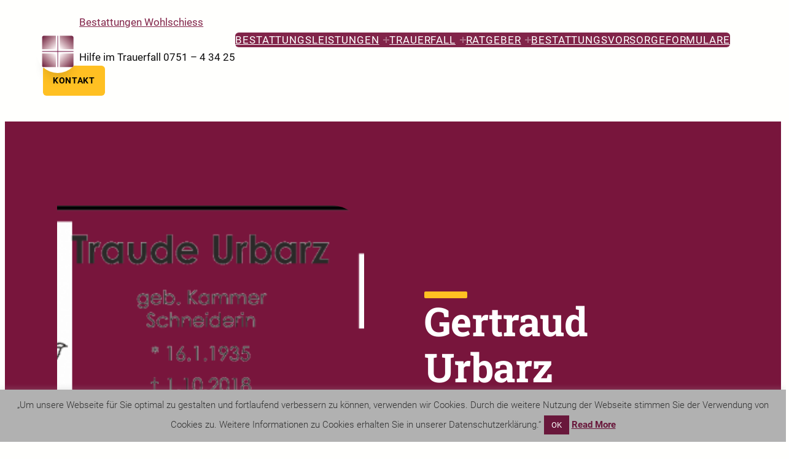

--- FILE ---
content_type: text/html; charset=UTF-8
request_url: https://bestattungen-wohlschiess.de/gertraud-urbarz/
body_size: 135120
content:
<!DOCTYPE html>
<html lang="de">
<head>
	<meta charset="UTF-8" />
	<meta name="viewport" content="width=device-width, initial-scale=1" />
<meta name='robots' content='max-image-preview:large' />
	<style>img:is([sizes="auto" i], [sizes^="auto," i]) { contain-intrinsic-size: 3000px 1500px }</style>
	<title>Gertraud Urbarz &#8211; Bestattungen Wohlschiess</title>
<link rel="alternate" type="application/rss+xml" title="Bestattungen Wohlschiess &raquo; Feed" href="https://bestattungen-wohlschiess.de/feed/" />
<link rel="alternate" type="application/rss+xml" title="Bestattungen Wohlschiess &raquo; Kommentar-Feed" href="https://bestattungen-wohlschiess.de/comments/feed/" />
<link rel="alternate" type="application/rss+xml" title="Bestattungen Wohlschiess &raquo; Gertraud Urbarz Kommentar-Feed" href="https://bestattungen-wohlschiess.de/gertraud-urbarz/feed/" />
<script>
window._wpemojiSettings = {"baseUrl":"https:\/\/s.w.org\/images\/core\/emoji\/15.1.0\/72x72\/","ext":".png","svgUrl":"https:\/\/s.w.org\/images\/core\/emoji\/15.1.0\/svg\/","svgExt":".svg","source":{"concatemoji":"https:\/\/bestattungen-wohlschiess.de\/wordpress\/wp-includes\/js\/wp-emoji-release.min.js?ver=eb8f9e62841fdc19c150913a58f794ee"}};
/*! This file is auto-generated */
!function(i,n){var o,s,e;function c(e){try{var t={supportTests:e,timestamp:(new Date).valueOf()};sessionStorage.setItem(o,JSON.stringify(t))}catch(e){}}function p(e,t,n){e.clearRect(0,0,e.canvas.width,e.canvas.height),e.fillText(t,0,0);var t=new Uint32Array(e.getImageData(0,0,e.canvas.width,e.canvas.height).data),r=(e.clearRect(0,0,e.canvas.width,e.canvas.height),e.fillText(n,0,0),new Uint32Array(e.getImageData(0,0,e.canvas.width,e.canvas.height).data));return t.every(function(e,t){return e===r[t]})}function u(e,t,n){switch(t){case"flag":return n(e,"\ud83c\udff3\ufe0f\u200d\u26a7\ufe0f","\ud83c\udff3\ufe0f\u200b\u26a7\ufe0f")?!1:!n(e,"\ud83c\uddfa\ud83c\uddf3","\ud83c\uddfa\u200b\ud83c\uddf3")&&!n(e,"\ud83c\udff4\udb40\udc67\udb40\udc62\udb40\udc65\udb40\udc6e\udb40\udc67\udb40\udc7f","\ud83c\udff4\u200b\udb40\udc67\u200b\udb40\udc62\u200b\udb40\udc65\u200b\udb40\udc6e\u200b\udb40\udc67\u200b\udb40\udc7f");case"emoji":return!n(e,"\ud83d\udc26\u200d\ud83d\udd25","\ud83d\udc26\u200b\ud83d\udd25")}return!1}function f(e,t,n){var r="undefined"!=typeof WorkerGlobalScope&&self instanceof WorkerGlobalScope?new OffscreenCanvas(300,150):i.createElement("canvas"),a=r.getContext("2d",{willReadFrequently:!0}),o=(a.textBaseline="top",a.font="600 32px Arial",{});return e.forEach(function(e){o[e]=t(a,e,n)}),o}function t(e){var t=i.createElement("script");t.src=e,t.defer=!0,i.head.appendChild(t)}"undefined"!=typeof Promise&&(o="wpEmojiSettingsSupports",s=["flag","emoji"],n.supports={everything:!0,everythingExceptFlag:!0},e=new Promise(function(e){i.addEventListener("DOMContentLoaded",e,{once:!0})}),new Promise(function(t){var n=function(){try{var e=JSON.parse(sessionStorage.getItem(o));if("object"==typeof e&&"number"==typeof e.timestamp&&(new Date).valueOf()<e.timestamp+604800&&"object"==typeof e.supportTests)return e.supportTests}catch(e){}return null}();if(!n){if("undefined"!=typeof Worker&&"undefined"!=typeof OffscreenCanvas&&"undefined"!=typeof URL&&URL.createObjectURL&&"undefined"!=typeof Blob)try{var e="postMessage("+f.toString()+"("+[JSON.stringify(s),u.toString(),p.toString()].join(",")+"));",r=new Blob([e],{type:"text/javascript"}),a=new Worker(URL.createObjectURL(r),{name:"wpTestEmojiSupports"});return void(a.onmessage=function(e){c(n=e.data),a.terminate(),t(n)})}catch(e){}c(n=f(s,u,p))}t(n)}).then(function(e){for(var t in e)n.supports[t]=e[t],n.supports.everything=n.supports.everything&&n.supports[t],"flag"!==t&&(n.supports.everythingExceptFlag=n.supports.everythingExceptFlag&&n.supports[t]);n.supports.everythingExceptFlag=n.supports.everythingExceptFlag&&!n.supports.flag,n.DOMReady=!1,n.readyCallback=function(){n.DOMReady=!0}}).then(function(){return e}).then(function(){var e;n.supports.everything||(n.readyCallback(),(e=n.source||{}).concatemoji?t(e.concatemoji):e.wpemoji&&e.twemoji&&(t(e.twemoji),t(e.wpemoji)))}))}((window,document),window._wpemojiSettings);
</script>
<link rel='stylesheet' id='responsive-slider-css' href='https://bestattungen-wohlschiess.de/wordpress/wp-content/plugins/responsive-slider/css/responsive-slider.css?ver=0.1' media='all' />
<style id='wp-block-site-logo-inline-css'>
.wp-block-site-logo{box-sizing:border-box;line-height:0}.wp-block-site-logo a{display:inline-block;line-height:0}.wp-block-site-logo.is-default-size img{height:auto;width:120px}.wp-block-site-logo img{height:auto;max-width:100%}.wp-block-site-logo a,.wp-block-site-logo img{border-radius:inherit}.wp-block-site-logo.aligncenter{margin-left:auto;margin-right:auto;text-align:center}:root :where(.wp-block-site-logo.is-style-rounded){border-radius:9999px}
</style>
<style id='gwyneth-block-site-logo-inline-css'>
.wp-block-site-logo.aligncenter{max-width:-webkit-fit-content!important;max-width:-moz-fit-content!important;max-width:fit-content!important}.wp-block-site-logo.has-background.has-background[class]{padding:0}.wp-block-site-logo.is-style-pull-down[class],.wp-block-site-logo.is-style-pull-up[class]{position:relative;max-width:-webkit-fit-content;max-width:-moz-fit-content;max-width:fit-content;border-radius:var(--wp--custom--border-radius--m);z-index:1}.wp-block-site-logo.is-style-pull-up[class]{margin-top:var(--wp--custom--spacing--logo-pull--up);-webkit-box-shadow:var(--wp--custom--shadow--logo-pull--up);box-shadow:var(--wp--custom--shadow--logo-pull--up)}.wp-block-site-logo.is-style-pull-down[class]{margin-bottom:var(--wp--custom--spacing--logo-pull--down);-webkit-box-shadow:var(--wp--custom--shadow--logo-pull--down);box-shadow:var(--wp--custom--shadow--logo-pull--down)}@media (max-width:1279px){header .wp-block-site-logo.is-style-pull-down[class]{margin-bottom:0;-webkit-box-shadow:none;box-shadow:none}header .wp-block-site-logo.is-style-pull-down[class] img{width:auto;max-width:320px;max-height:3em}}.wp-block-site-logo.is-style-pull-up.is-style-pull-down{-webkit-box-shadow:var(--wp--custom--shadow--logo-pull--up),var(--wp--custom--shadow--logo-pull--down);box-shadow:var(--wp--custom--shadow--logo-pull--up),var(--wp--custom--shadow--logo-pull--down)}
</style>
<style id='wp-block-site-title-inline-css'>
.wp-block-site-title{box-sizing:border-box}.wp-block-site-title :where(a){color:inherit;font-family:inherit;font-size:inherit;font-style:inherit;font-weight:inherit;letter-spacing:inherit;line-height:inherit;text-decoration:inherit}
</style>
<style id='wp-block-site-tagline-inline-css'>
.wp-block-site-tagline{box-sizing:border-box}
</style>
<style id='wp-block-group-inline-css'>
.wp-block-group{box-sizing:border-box}:where(.wp-block-group.wp-block-group-is-layout-constrained){position:relative}
</style>
<style id='wp-block-navigation-link-inline-css'>
.wp-block-navigation .wp-block-navigation-item__label{overflow-wrap:break-word}.wp-block-navigation .wp-block-navigation-item__description{display:none}.link-ui-tools{border-top:1px solid #f0f0f0;padding:8px}.link-ui-block-inserter{padding-top:8px}.link-ui-block-inserter__back{margin-left:8px;text-transform:uppercase}
</style>
<link rel='stylesheet' id='gwyneth-block-navigation-link-css' href='https://bestattungen-wohlschiess.de/wordpress/wp-content/themes/gwyneth/assets/css/blocks/navigation-link.css?ver=v1.0.7' media='screen' />
<link rel='stylesheet' id='gwyneth-block-navigation-submenu-css' href='https://bestattungen-wohlschiess.de/wordpress/wp-content/themes/gwyneth/assets/css/blocks/navigation-submenu.css?ver=v1.0.7' media='screen' />
<link rel='stylesheet' id='wp-block-navigation-css' href='https://bestattungen-wohlschiess.de/wordpress/wp-includes/blocks/navigation/style.min.css?ver=eb8f9e62841fdc19c150913a58f794ee' media='all' />
<link rel='stylesheet' id='gwyneth-block-navigation-css' href='https://bestattungen-wohlschiess.de/wordpress/wp-content/themes/gwyneth/assets/css/blocks/navigation.css?ver=v1.0.7' media='screen' />
<link rel='stylesheet' id='wp-block-button-css' href='https://bestattungen-wohlschiess.de/wordpress/wp-includes/blocks/button/style.min.css?ver=eb8f9e62841fdc19c150913a58f794ee' media='all' />
<style id='gwyneth-block-button-inline-css'>
.wp-block-button .wp-block-button__link.is-style-outline,.wp-block-button.is-style-outline>.wp-block-button__link{padding:1.25em 1.5em;outline-color:inherit}.editor-styles-wrapper.editor-styles-wrapper .wp-block-button .wp-block-button__link.is-style-outline[class],.editor-styles-wrapper.editor-styles-wrapper .wp-block-button.is-style-outline>.wp-block-button__link[class]{color:inherit;border-color:currentColor}
</style>
<style id='wp-block-buttons-inline-css'>
.wp-block-buttons{box-sizing:border-box}.wp-block-buttons.is-vertical{flex-direction:column}.wp-block-buttons.is-vertical>.wp-block-button:last-child{margin-bottom:0}.wp-block-buttons>.wp-block-button{display:inline-block;margin:0}.wp-block-buttons.is-content-justification-left{justify-content:flex-start}.wp-block-buttons.is-content-justification-left.is-vertical{align-items:flex-start}.wp-block-buttons.is-content-justification-center{justify-content:center}.wp-block-buttons.is-content-justification-center.is-vertical{align-items:center}.wp-block-buttons.is-content-justification-right{justify-content:flex-end}.wp-block-buttons.is-content-justification-right.is-vertical{align-items:flex-end}.wp-block-buttons.is-content-justification-space-between{justify-content:space-between}.wp-block-buttons.aligncenter{text-align:center}.wp-block-buttons:not(.is-content-justification-space-between,.is-content-justification-right,.is-content-justification-left,.is-content-justification-center) .wp-block-button.aligncenter{margin-left:auto;margin-right:auto;width:100%}.wp-block-buttons[style*=text-decoration] .wp-block-button,.wp-block-buttons[style*=text-decoration] .wp-block-button__link{text-decoration:inherit}.wp-block-buttons.has-custom-font-size .wp-block-button__link{font-size:inherit}.wp-block-button.aligncenter{text-align:center}
</style>
<style id='gwyneth-block-woocommerce--mini-cart-inline-css'>
.wc-block-components-drawer__close{inset:auto;inset-block-start:1rem;inset-inline-end:1rem;margin:0}.wc-block-components-drawer__screen-overlay--is-hidden{background:#fff;color:#000}.editor-styles-wrapper .wc-block-mini-cart.has-background[class],.wc-block-mini-cart.has-background[class]{padding:0.25em}.wc-block-mini-cart.has-background[class] .wc-block-mini-cart__badge:not([style]),.wc-block-mini-cart.has-background[class] [style="background:"]{background:transparent!important}.wc-block-mini-cart.has-background .wc-block-mini-cart__badge,.wc-block-mini-cart.has-text-color .wc-block-mini-cart__badge{color:inherit}.wc-block-mini-cart__button{padding:0.5em}.has-l-font-size .wc-block-mini-cart__button,.has-xl-font-size .wc-block-mini-cart__button{padding:0.382em}.wc-block-mini-cart__empty-cart-wrapper>*+*{-webkit-margin-before:1rem;margin-block-start:1rem}
</style>
<style id='wp-block-paragraph-inline-css'>
.is-small-text{font-size:.875em}.is-regular-text{font-size:1em}.is-large-text{font-size:2.25em}.is-larger-text{font-size:3em}.has-drop-cap:not(:focus):first-letter{float:left;font-size:8.4em;font-style:normal;font-weight:100;line-height:.68;margin:.05em .1em 0 0;text-transform:uppercase}body.rtl .has-drop-cap:not(:focus):first-letter{float:none;margin-left:.1em}p.has-drop-cap.has-background{overflow:hidden}:root :where(p.has-background){padding:1.25em 2.375em}:where(p.has-text-color:not(.has-link-color)) a{color:inherit}p.has-text-align-left[style*="writing-mode:vertical-lr"],p.has-text-align-right[style*="writing-mode:vertical-rl"]{rotate:180deg}
</style>
<style id='gwyneth-block-paragraph-inline-css'>
.has-drop-cap:not(:focus):first-letter{padding:0.3em;-webkit-margin-end:0.15em;margin-inline-end:0.15em;font-size:2em;font-weight:700;line-height:0.8;border:1px solid}
</style>
<link rel='stylesheet' id='wp-block-post-featured-image-css' href='https://bestattungen-wohlschiess.de/wordpress/wp-includes/blocks/post-featured-image/style.min.css?ver=eb8f9e62841fdc19c150913a58f794ee' media='all' />
<style id='gwyneth-block-post-featured-image-inline-css'>
.wp-block-post-featured-image[style*="width:"]{max-width:100%}.wp-block-post-featured-image.alignfull img{border-radius:0}.wp-block-post-featured-image.has-background>.wp-post-image[style*=cover]{height:100%!important}@media (max-width:781px){.is-style-page-header .wp-block-post-featured-image{max-height:61.8vh}}.is-style-page-header .wp-block-post-featured-image:last-child{position:relative;-webkit-margin-after:calc(-1 * var(--wp--preset--spacing--content) / 2);margin-block-end:calc(-1 * var(--wp--preset--spacing--content) / 2);z-index:10}.has-primary-title:not(.has-intro-image) .is-style-page-header .wp-block-post-featured-image{display:none}.is-style-page-header .wp-block-post-featured-image.is-style-abs-pull-down{--abs_pull:calc(-1 * var(--wp--preset--spacing--content) / 2)}
</style>
<style id='wp-block-separator-inline-css'>
@charset "UTF-8";.wp-block-separator{border:none;border-top:2px solid}:root :where(.wp-block-separator.is-style-dots){height:auto;line-height:1;text-align:center}:root :where(.wp-block-separator.is-style-dots):before{color:currentColor;content:"···";font-family:serif;font-size:1.5em;letter-spacing:2em;padding-left:2em}.wp-block-separator.is-style-dots{background:none!important;border:none!important}
</style>
<style id='gwyneth-block-separator-inline-css'>
@charset "UTF-8";.wp-block-separator{border-color:inherit}.wp-block-separator.has-background{padding:0!important}.wp-block-separator.is-style-dots:before{content:"●●●";-webkit-padding-start:1em;padding-inline-start:1em;font-family:sans-serif;font-size:1em;letter-spacing:1em}.is-layout-flex:not(.is-vertical)>.wp-block-separator.is-style-wide{-webkit-box-flex:1;-ms-flex-positive:1;flex-grow:1}.wp-block-separator.is-style-dashed,.wp-block-separator.is-style-dotted{border-width:0;height:2px}.wp-block-separator.is-style-dashed[class],.wp-block-separator.is-style-dotted[class]{background-color:transparent!important}.wp-block-separator.is-style-dashed.has-text-color,.wp-block-separator.is-style-dotted.has-text-color{--theme--css--current-border-color:currentColor}.wp-block-separator.is-style-dotted{background-image:linear-gradient(90deg,var(--theme--css--current-border-color) 2px,transparent 3px,transparent 8px)!important;background-size:8px!important}.wp-block-separator.is-style-dashed{background-image:linear-gradient(90deg,var(--theme--css--current-border-color) 5px,transparent 6px,transparent 10px)!important;background-size:10px!important}@supports ((-webkit-mask-image:url("")) or (mask-image:url(""))){hr.is-style-shape{width:100%;height:1.5em;background:currentColor;border-width:0;-webkit-mask-image:var(--theme--block--separator--is-style-shape--mask);mask-image:var(--theme--block--separator--is-style-shape--mask);-webkit-mask-repeat:no-repeat;mask-repeat:no-repeat;-webkit-mask-size:12em 100%;mask-size:12em 100%}hr.is-style-shape,hr.is-style-shape.alignleft{-webkit-mask-position:left;mask-position:left}.rtl hr.is-style-shape,hr.is-style-shape.alignright{-webkit-mask-position:right;mask-position:right}hr.is-style-shape.aligncenter{-webkit-mask-position:center;mask-position:center}}
</style>
<style id='wp-block-post-title-inline-css'>
.wp-block-post-title{box-sizing:border-box;word-break:break-word}.wp-block-post-title :where(a){display:inline-block;font-family:inherit;font-size:inherit;font-style:inherit;font-weight:inherit;letter-spacing:inherit;line-height:inherit;text-decoration:inherit}
</style>
<style id='wp-block-post-excerpt-inline-css'>
:where(.wp-block-post-excerpt){box-sizing:border-box;margin-bottom:var(--wp--style--block-gap);margin-top:var(--wp--style--block-gap)}.wp-block-post-excerpt__excerpt{margin-bottom:0;margin-top:0}.wp-block-post-excerpt__more-text{margin-bottom:0;margin-top:var(--wp--style--block-gap)}.wp-block-post-excerpt__more-link{display:inline-block}
</style>
<style id='gwyneth-block-post-excerpt-inline-css'>
.is-style-read-more-outline .wp-block-post-excerpt__more-link{padding:1.25em 1.5em;font-size:var(--wp--preset--font-size--s);font-weight:700;line-height:1.25;text-transform:uppercase;letter-spacing:var(--wp--custom--typography--letter-spacing);border:2px solid;border-radius:var(--wp--custom--border-radius--m)}.is-style-read-more-outline .wp-block-post-excerpt__more-link:not(:hover):not(:focus):not(:active){text-decoration:none}.is-style-truncate-2 .wp-block-post-excerpt__excerpt{-webkit-line-clamp:2}.is-style-truncate-3 .wp-block-post-excerpt__excerpt{-webkit-line-clamp:3}.is-style-truncate-4 .wp-block-post-excerpt__excerpt{-webkit-line-clamp:4}.is-style-truncate-2 .wp-block-post-excerpt__excerpt,.is-style-truncate-3 .wp-block-post-excerpt__excerpt,.is-style-truncate-4 .wp-block-post-excerpt__excerpt{display:-webkit-box;-webkit-box-orient:vertical;overflow:hidden}
</style>
<style id='wp-block-post-author-inline-css'>
.wp-block-post-author{box-sizing:border-box;display:flex;flex-wrap:wrap}.wp-block-post-author__byline{font-size:.5em;margin-bottom:0;margin-top:0;width:100%}.wp-block-post-author__avatar{margin-right:1em}.wp-block-post-author__bio{font-size:.7em;margin-bottom:.7em}.wp-block-post-author__content{flex-basis:0;flex-grow:1}.wp-block-post-author__name{margin:0}
</style>
<style id='gwyneth-block-post-author-inline-css'>
.wp-block-post-author img{height:auto;border-radius:5em;outline:2px solid;outline-offset:2px;vertical-align:top}.wp-block-post-author .entry-meta-icon{-webkit-margin-before:0;margin-block-start:0}.wp-block-post-author__avatar{-webkit-margin-end:1.618em;margin-inline-end:1.618em}.wp-block-post-author__avatar+.entry-meta-icon{display:none}.wp-block-post-author__content{-ms-flex-item-align:center;-ms-grid-row-align:center;align-self:center}.wp-block-post-author__byline{font-size:var(--wp--preset--font-size--s);text-transform:uppercase;letter-spacing:var(--wp--custom--typography--letter-spacing)}.wp-block-post-author__name:not(:last-child){font-size:var(--wp--preset--font-size--xl);font-weight:700;line-height:1.2}.wp-block-post-author__bio{-webkit-margin-after:0;margin-block-end:0;font-size:inherit}.is-style-page-header .wp-block-post-author__avatar{max-width:2em;-webkit-margin-end:1em;margin-inline-end:1em}
</style>
<style id='wp-block-post-date-inline-css'>
.wp-block-post-date{box-sizing:border-box}
</style>
<style id='wp-block-columns-inline-css'>
.wp-block-columns{align-items:normal!important;box-sizing:border-box;display:flex;flex-wrap:wrap!important}@media (min-width:782px){.wp-block-columns{flex-wrap:nowrap!important}}.wp-block-columns.are-vertically-aligned-top{align-items:flex-start}.wp-block-columns.are-vertically-aligned-center{align-items:center}.wp-block-columns.are-vertically-aligned-bottom{align-items:flex-end}@media (max-width:781px){.wp-block-columns:not(.is-not-stacked-on-mobile)>.wp-block-column{flex-basis:100%!important}}@media (min-width:782px){.wp-block-columns:not(.is-not-stacked-on-mobile)>.wp-block-column{flex-basis:0;flex-grow:1}.wp-block-columns:not(.is-not-stacked-on-mobile)>.wp-block-column[style*=flex-basis]{flex-grow:0}}.wp-block-columns.is-not-stacked-on-mobile{flex-wrap:nowrap!important}.wp-block-columns.is-not-stacked-on-mobile>.wp-block-column{flex-basis:0;flex-grow:1}.wp-block-columns.is-not-stacked-on-mobile>.wp-block-column[style*=flex-basis]{flex-grow:0}:where(.wp-block-columns){margin-bottom:1.75em}:where(.wp-block-columns.has-background){padding:1.25em 2.375em}.wp-block-column{flex-grow:1;min-width:0;overflow-wrap:break-word;word-break:break-word}.wp-block-column.is-vertically-aligned-top{align-self:flex-start}.wp-block-column.is-vertically-aligned-center{align-self:center}.wp-block-column.is-vertically-aligned-bottom{align-self:flex-end}.wp-block-column.is-vertically-aligned-stretch{align-self:stretch}.wp-block-column.is-vertically-aligned-bottom,.wp-block-column.is-vertically-aligned-center,.wp-block-column.is-vertically-aligned-top{width:100%}
</style>
<style id='gwyneth-block-columns-inline-css'>
.wp-block-columns.alignfull:not(.has-background){padding-left:var(--wp--style--root--padding-left);padding-right:var(--wp--style--root--padding-right)}body:not(.has-post-thumbnail) .is-style-page-header .wp-block-column.has-featured-image{display:none}
</style>
<link rel='stylesheet' id='wp-block-cover-css' href='https://bestattungen-wohlschiess.de/wordpress/wp-includes/blocks/cover/style.min.css?ver=eb8f9e62841fdc19c150913a58f794ee' media='all' />
<style id='gwyneth-block-cover-inline-css'>
.wp-block-cover,.wp-block-cover-image{color:var(--wp--preset--color--white)}.wp-block-cover-image.alignfull,.wp-block-cover.alignfull{padding-left:var(--wp--style--root--padding-left);padding-right:var(--wp--style--root--padding-right)}.wp-block-cover-image.has-custom-content-position.is-position-bottom-center .wp-block-cover__inner-container,.wp-block-cover-image.has-custom-content-position.is-position-top-center .wp-block-cover__inner-container,.wp-block-cover.has-custom-content-position.is-position-bottom-center .wp-block-cover__inner-container,.wp-block-cover.has-custom-content-position.is-position-top-center .wp-block-cover__inner-container{width:100%}.wp-block-cover .wp-block-cover__image--placeholder-image,.wp-block-cover-image .wp-block-cover__image--placeholder-image,.wp-block-cover-image__background,.wp-block-cover-image__image-background,.wp-block-cover__background,.wp-block-cover__image-background{border-radius:inherit}.is-style-page-header .wp-block-cover{overflow:visible}.wp-block-cover.has-post-link .wp-block-cover__inner-container{position:relative;z-index:3}.wp-block-cover__post-link{display:none}.wp-block-post .wp-block-cover__post-link{display:block;position:absolute;inset:0;border-radius:inherit;z-index:2}@media (min-width:1024px){.is-style-fit-image .wp-block-cover__image-background{-o-object-fit:contain;object-fit:contain}}
</style>
<style id='wp-block-post-content-inline-css'>
.wp-block-post-content{display:flow-root}
</style>
<style id='wp-block-post-terms-inline-css'>
.wp-block-post-terms{box-sizing:border-box}.wp-block-post-terms .wp-block-post-terms__separator{white-space:pre-wrap}
</style>
<style id='gwyneth-block-post-terms-inline-css'>
.wp-block-post-terms__prefix{font-size:0.8rem;font-weight:400;text-transform:uppercase;letter-spacing:var(--wp--custom--typography--letter-spacing)}
</style>
<style id='wp-block-avatar-inline-css'>
.wp-block-avatar{line-height:0}.wp-block-avatar,.wp-block-avatar img{box-sizing:border-box}.wp-block-avatar.aligncenter{text-align:center}
</style>
<style id='gwyneth-block-avatar-inline-css'>
.wp-block-avatar img{vertical-align:top}.wp-block-avatar .components-resizable-box__container,.wp-block-avatar img{border-radius:inherit}
</style>
<style id='wp-block-post-author-name-inline-css'>
.wp-block-post-author-name{box-sizing:border-box}
</style>
<style id='wp-block-post-author-biography-inline-css'>
.wp-block-post-author-biography{box-sizing:border-box}
</style>
<style id='wp-block-post-navigation-link-inline-css'>
.wp-block-post-navigation-link .wp-block-post-navigation-link__arrow-previous{display:inline-block;margin-right:1ch}.wp-block-post-navigation-link .wp-block-post-navigation-link__arrow-previous:not(.is-arrow-chevron){transform:scaleX(1)}.wp-block-post-navigation-link .wp-block-post-navigation-link__arrow-next{display:inline-block;margin-left:1ch}.wp-block-post-navigation-link .wp-block-post-navigation-link__arrow-next:not(.is-arrow-chevron){transform:scaleX(1)}.wp-block-post-navigation-link.has-text-align-left[style*="writing-mode: vertical-lr"],.wp-block-post-navigation-link.has-text-align-right[style*="writing-mode: vertical-rl"]{rotate:180deg}
</style>
<link rel='stylesheet' id='gwyneth-block-post-navigation-link-css' href='https://bestattungen-wohlschiess.de/wordpress/wp-content/themes/gwyneth/assets/css/blocks/post-navigation-link.css?ver=v1.0.7' media='screen' />
<style id='wp-block-heading-inline-css'>
h1.has-background,h2.has-background,h3.has-background,h4.has-background,h5.has-background,h6.has-background{padding:1.25em 2.375em}h1.has-text-align-left[style*=writing-mode]:where([style*=vertical-lr]),h1.has-text-align-right[style*=writing-mode]:where([style*=vertical-rl]),h2.has-text-align-left[style*=writing-mode]:where([style*=vertical-lr]),h2.has-text-align-right[style*=writing-mode]:where([style*=vertical-rl]),h3.has-text-align-left[style*=writing-mode]:where([style*=vertical-lr]),h3.has-text-align-right[style*=writing-mode]:where([style*=vertical-rl]),h4.has-text-align-left[style*=writing-mode]:where([style*=vertical-lr]),h4.has-text-align-right[style*=writing-mode]:where([style*=vertical-rl]),h5.has-text-align-left[style*=writing-mode]:where([style*=vertical-lr]),h5.has-text-align-right[style*=writing-mode]:where([style*=vertical-rl]),h6.has-text-align-left[style*=writing-mode]:where([style*=vertical-lr]),h6.has-text-align-right[style*=writing-mode]:where([style*=vertical-rl]){rotate:180deg}
</style>
<style id='wp-block-comment-template-inline-css'>
.wp-block-comment-template{box-sizing:border-box;list-style:none;margin-bottom:0;max-width:100%;padding:0}.wp-block-comment-template li{clear:both}.wp-block-comment-template ol{list-style:none;margin-bottom:0;max-width:100%;padding-left:2rem}.wp-block-comment-template.alignleft{float:left}.wp-block-comment-template.aligncenter{margin-left:auto;margin-right:auto;width:fit-content}.wp-block-comment-template.alignright{float:right}
</style>
<style id='wp-block-comments-pagination-inline-css'>
.wp-block-comments-pagination>.wp-block-comments-pagination-next,.wp-block-comments-pagination>.wp-block-comments-pagination-numbers,.wp-block-comments-pagination>.wp-block-comments-pagination-previous{font-size:inherit;margin-bottom:.5em;margin-right:.5em}.wp-block-comments-pagination>.wp-block-comments-pagination-next:last-child,.wp-block-comments-pagination>.wp-block-comments-pagination-numbers:last-child,.wp-block-comments-pagination>.wp-block-comments-pagination-previous:last-child{margin-right:0}.wp-block-comments-pagination .wp-block-comments-pagination-previous-arrow{display:inline-block;margin-right:1ch}.wp-block-comments-pagination .wp-block-comments-pagination-previous-arrow:not(.is-arrow-chevron){transform:scaleX(1)}.wp-block-comments-pagination .wp-block-comments-pagination-next-arrow{display:inline-block;margin-left:1ch}.wp-block-comments-pagination .wp-block-comments-pagination-next-arrow:not(.is-arrow-chevron){transform:scaleX(1)}.wp-block-comments-pagination.aligncenter{justify-content:center}
</style>
<link rel='stylesheet' id='wp-block-post-comments-form-css' href='https://bestattungen-wohlschiess.de/wordpress/wp-includes/blocks/post-comments-form/style.min.css?ver=eb8f9e62841fdc19c150913a58f794ee' media='all' />
<link rel='stylesheet' id='wp-block-comments-css' href='https://bestattungen-wohlschiess.de/wordpress/wp-includes/blocks/comments/style.min.css?ver=eb8f9e62841fdc19c150913a58f794ee' media='all' />
<link rel='stylesheet' id='gwyneth-block-comments-css' href='https://bestattungen-wohlschiess.de/wordpress/wp-content/themes/gwyneth/assets/css/blocks/comments.css?ver=v1.0.7' media='screen' />
<link rel='stylesheet' id='wp-block-image-css' href='https://bestattungen-wohlschiess.de/wordpress/wp-includes/blocks/image/style.min.css?ver=eb8f9e62841fdc19c150913a58f794ee' media='all' />
<style id='gwyneth-block-image-inline-css'>
.wp-block-image.alignfull img{border-radius:0}.wp-block-image.is-resized img[width][height]{-o-object-fit:cover;object-fit:cover}
</style>
<link rel='stylesheet' id='wp-block-library-css' href='https://bestattungen-wohlschiess.de/wordpress/wp-includes/css/dist/block-library/common.min.css?ver=eb8f9e62841fdc19c150913a58f794ee' media='all' />
<style id='wp-block-library-inline-css'>
/* ABS styles start: */
:root{--wp--custom--abs--overlap-value:100px;--wp--custom--abs--overlap-inline-value:min(10vw, 100px);--wp--custom--abs--overlap-gradient-value:100px;--wp--custom--abs--shadow-blur:1em;--wp--custom--abs--shadow-opacity:.15;--wp--custom--abs--pull:calc(-1 * var(--wp--custom--abs--overlap-value));--wp--custom--abs--drop-shadow:0 calc(var(--wp--custom--abs--shadow-blur) / 10) var(--wp--custom--abs--shadow-blur) rgba(0,0,0,var(--wp--custom--abs--shadow-opacity));--wp--custom--abs--inner-shadow:inset 0 calc(1.5 * var(--wp--custom--abs--shadow-blur) / 10) calc(1.5 * var(--wp--custom--abs--shadow-blur)) rgba(0,0,0,calc(1.33 * var(--wp--custom--abs--shadow-opacity)))}.wp-block-column:only-child{margin-left:auto;margin-right:auto}.wp-block-media-text__content{position:relative;z-index:1}[class*=-overlap-above]{position:relative;margin-top:var(--wp--custom--abs--pull)!important;margin-bottom:0!important;z-index:10}[class*=-overlap-below]{position:relative;margin-top:0!important;margin-bottom:var(--wp--custom--abs--pull)!important;z-index:10}[class*=-overlap-below]+[class]{z-index:0}
.is-style-abs-caption-below figure figcaption{position:relative!important;max-height:none!important;bottom:auto!important;padding:1em!important;margin:0 0 1em!important;font-size:inherit!important;line-height:1.618!important;background:transparent!important;color:inherit!important;overflow:visible!important;-webkit-backdrop-filter:none!important;backdrop-filter:none!important;z-index:1}.is-style-abs-caption-below figure figcaption:before{content:"";position:absolute;left:0;right:0;top:0;bottom:0;background-color:currentColor;border-radius:inherit;opacity:var(--pseudo_background_opacity,0.05);z-index:-1}.is-style-abs-caption-below figure figcaption a{color:inherit!important}.is-style-abs-caption-below figcaption>.wp-block-group{margin-top:-1em;margin-bottom:-1em}
@supports ((-webkit-mask-image:url("")) or (mask-image:url(""))){.is-style-abs-paint-brush>.components-resizable-box__container>img,.is-style-abs-paint-brush>.wp-block-media-text__media img,.is-style-abs-paint-brush>img{-webkit-mask-image:url("data:image/svg+xml;utf8,%3Csvg xmlns%3D%22http%3A%2F%2Fwww.w3.org%2F2000%2Fsvg%22 viewBox%3D%220 0 600 600%22%3E%3Cpath d%3D%22M146 573c0-11 0-8 0 0zm64 10c-12 20-25-36-37-5-3-26-8 13-16-9-7 18-22 7-36 13-2 17-7-53-20-22-7 9-3-37-18-45-10-4-14-12-24-2-8-10-12-20-16-19-9-35-28 43-24 6 3-29 0-75-2-93 1 12-14 51-14 18-10-73 9-146 17-218 4-38 22-74 39-106-8-14-46-43-8-28-37-16 49 12 10-8-35-13 36 4 5-14 4-1-43-25-16-19 17-3 41-5 55-3-21-13 27-11 37-7 38 5 77 1 115 7 15 4 47 10 52 5-15 0-22-8-3-5 30 2 61 4 87-15 11-7 15-11 15 3 13 2 13-14 19 3 12 1 8 42 15 18 0-43 27 12 24 30 19 31 32 68 32 105 3 31 9-29 1-38 0-11-23-50-4-44 13 10 3 54 19 48-1-9 11 40 14 9 1-19-16-58-10-66 16 36 16 78 9 116-1 22 17 18 11-1 0-13 7-55 6-20 3 28-21 72-1 89 17 0 10 31 20 37 19 24-15 55-35 74-16 23-75 19-64 54 37-2 74-7 110 6 39 12-25 0-25 15 13 4 28-5 17 10 8 17-41 31-40 40 21-4-7 9 13 4-15 10-63 14-90 21-34 2 16 50-9 38-8-19-23-9-23 0-7-3-36-14-22 4-8-12-52-15-32 2-20-21-53-13-78-21-23 4-51 13-66 16-3 6-10 45-9 17Z%22%2F%3E%3C%2Fsvg%3E");mask-image:url("data:image/svg+xml;utf8,%3Csvg xmlns%3D%22http%3A%2F%2Fwww.w3.org%2F2000%2Fsvg%22 viewBox%3D%220 0 600 600%22%3E%3Cpath d%3D%22M146 573c0-11 0-8 0 0zm64 10c-12 20-25-36-37-5-3-26-8 13-16-9-7 18-22 7-36 13-2 17-7-53-20-22-7 9-3-37-18-45-10-4-14-12-24-2-8-10-12-20-16-19-9-35-28 43-24 6 3-29 0-75-2-93 1 12-14 51-14 18-10-73 9-146 17-218 4-38 22-74 39-106-8-14-46-43-8-28-37-16 49 12 10-8-35-13 36 4 5-14 4-1-43-25-16-19 17-3 41-5 55-3-21-13 27-11 37-7 38 5 77 1 115 7 15 4 47 10 52 5-15 0-22-8-3-5 30 2 61 4 87-15 11-7 15-11 15 3 13 2 13-14 19 3 12 1 8 42 15 18 0-43 27 12 24 30 19 31 32 68 32 105 3 31 9-29 1-38 0-11-23-50-4-44 13 10 3 54 19 48-1-9 11 40 14 9 1-19-16-58-10-66 16 36 16 78 9 116-1 22 17 18 11-1 0-13 7-55 6-20 3 28-21 72-1 89 17 0 10 31 20 37 19 24-15 55-35 74-16 23-75 19-64 54 37-2 74-7 110 6 39 12-25 0-25 15 13 4 28-5 17 10 8 17-41 31-40 40 21-4-7 9 13 4-15 10-63 14-90 21-34 2 16 50-9 38-8-19-23-9-23 0-7-3-36-14-22 4-8-12-52-15-32 2-20-21-53-13-78-21-23 4-51 13-66 16-3 6-10 45-9 17Z%22%2F%3E%3C%2Fsvg%3E");-webkit-mask-position:center;mask-position:center;-webkit-mask-size:100% 100%;mask-size:100% 100%;-webkit-mask-repeat:no-repeat;mask-repeat:no-repeat;aspect-ratio:600/600;-o-object-fit:cover;object-fit:cover}}
@supports ((-webkit-mask-image:url("")) or (mask-image:url(""))){.is-style-abs-flower>.components-resizable-box__container>img,.is-style-abs-flower>.wp-block-media-text__media img,.is-style-abs-flower>img{-webkit-mask-image:url("data:image/svg+xml;utf8,%3Csvg xmlns%3D%22http%3A%2F%2Fwww.w3.org%2F2000%2Fsvg%22 width%3D%22250%22 height%3D%22250%22%3E%3Cpath d%3D%22M148 70c7-12 18-27 25-33 11-12 29-12 40 0 12 11 11 29 0 40-6 7-21 18-33 25-49 55-89 31-32-32Zm32 32c14-3 32-6 41-6a29 29 0 0 1 0 58c-9 0-27-3-41-6-110-4-84-49 0-46Zm-32 78c3 14 6 32 6 41a29 29 0 0 1-58 0c0-9 3-27 6-41 13-106 54-63 46 0ZM102 70c-3-14-6-32-6-41a29 29 0 0 1 58 0c0 9-3 27-6 41-1 95-46 53-46 0Zm-65 7a29 29 0 0 1 0-40c11-12 29-12 40 0 7 6 18 21 25 33 27 23 32 87-32 32 55 2 20 47 0 46-14 3-32 6-41 6a29 29 0 0 1 0-58c9 0 27 3 41 6-12-7-27-18-33-25Zm143 71c12 7 27 18 33 25 12 11 12 29 0 40a29 29 0 0 1-40 0c-7-6-18-21-25-33-61-61-33-98 32-32Zm-78 32c-7 12-18 27-25 33a29 29 0 0 1-40 0 29 29 0 0 1 0-40c6-7 21-18 33-25 52-79 72-27 32 32Z%22 opacity%3D%22.9%22%2F%3E%3C%2Fsvg%3E");mask-image:url("data:image/svg+xml;utf8,%3Csvg xmlns%3D%22http%3A%2F%2Fwww.w3.org%2F2000%2Fsvg%22 width%3D%22250%22 height%3D%22250%22%3E%3Cpath d%3D%22M148 70c7-12 18-27 25-33 11-12 29-12 40 0 12 11 11 29 0 40-6 7-21 18-33 25-49 55-89 31-32-32Zm32 32c14-3 32-6 41-6a29 29 0 0 1 0 58c-9 0-27-3-41-6-110-4-84-49 0-46Zm-32 78c3 14 6 32 6 41a29 29 0 0 1-58 0c0-9 3-27 6-41 13-106 54-63 46 0ZM102 70c-3-14-6-32-6-41a29 29 0 0 1 58 0c0 9-3 27-6 41-1 95-46 53-46 0Zm-65 7a29 29 0 0 1 0-40c11-12 29-12 40 0 7 6 18 21 25 33 27 23 32 87-32 32 55 2 20 47 0 46-14 3-32 6-41 6a29 29 0 0 1 0-58c9 0 27 3 41 6-12-7-27-18-33-25Zm143 71c12 7 27 18 33 25 12 11 12 29 0 40a29 29 0 0 1-40 0c-7-6-18-21-25-33-61-61-33-98 32-32Zm-78 32c-7 12-18 27-25 33a29 29 0 0 1-40 0 29 29 0 0 1 0-40c6-7 21-18 33-25 52-79 72-27 32 32Z%22 opacity%3D%22.9%22%2F%3E%3C%2Fsvg%3E");-webkit-mask-position:center;mask-position:center;-webkit-mask-size:contain;mask-size:contain;-webkit-mask-repeat:no-repeat;mask-repeat:no-repeat;aspect-ratio:1;-o-object-fit:cover;object-fit:cover}}
@supports ((-webkit-mask-image:url("")) or (mask-image:url(""))){.is-style-abs-oval>.components-resizable-box__container>img,.is-style-abs-oval>.wp-block-media-text__media img,.is-style-abs-oval>img{-webkit-mask-image:url("data:image/svg+xml;utf8,%3Csvg xmlns%3D%22http%3A%2F%2Fwww.w3.org%2F2000%2Fsvg%22 xmlns%3Abx%3D%22https%3A%2F%2Fboxy-svg.com%22 viewBox%3D%220 0 250 192%22%3E%3Cellipse bx%3Aorigin%3D%220.266485 -0.737802%22 cx%3D%22128.3%22 cy%3D%22151.7%22 rx%3D%22125%22 ry%3D%2290%22 transform%3D%22rotate%28-17 -60 135%29%22%2F%3E%3C%2Fsvg%3E");mask-image:url("data:image/svg+xml;utf8,%3Csvg xmlns%3D%22http%3A%2F%2Fwww.w3.org%2F2000%2Fsvg%22 xmlns%3Abx%3D%22https%3A%2F%2Fboxy-svg.com%22 viewBox%3D%220 0 250 192%22%3E%3Cellipse bx%3Aorigin%3D%220.266485 -0.737802%22 cx%3D%22128.3%22 cy%3D%22151.7%22 rx%3D%22125%22 ry%3D%2290%22 transform%3D%22rotate%28-17 -60 135%29%22%2F%3E%3C%2Fsvg%3E");-webkit-mask-position:center;mask-position:center;-webkit-mask-size:100% 100%;mask-size:100% 100%;-webkit-mask-repeat:no-repeat;mask-repeat:no-repeat;aspect-ratio:250/192;-o-object-fit:cover;object-fit:cover}}
@supports ((-webkit-mask-image:url("")) or (mask-image:url(""))){.is-style-abs-blob>.components-resizable-box__container>img,.is-style-abs-blob>.wp-block-media-text__media img,.is-style-abs-blob>img{-webkit-mask-image:url("data:image/svg+xml;utf8,%3Csvg xmlns%3D%22http%3A%2F%2Fwww.w3.org%2F2000%2Fsvg%22 xmlns%3Abx%3D%22https%3A%2F%2Fboxy-svg.com%22 viewBox%3D%220 0 250 250%22%3E%3Cpath d%3D%22M64 54c63-18 35-26 65-45 15-11 59-15 84 5 25 19 25 47 22 66-3 20-9 24 6 40 16 16 9 44-6 57-23 20-39 11-50 24s-9 27-30 41c-19 13-49 13-69-18-19-30-2-37-54-47C-26 165 1 71 64 54Z%22%2F%3E%3C%2Fsvg%3E");mask-image:url("data:image/svg+xml;utf8,%3Csvg xmlns%3D%22http%3A%2F%2Fwww.w3.org%2F2000%2Fsvg%22 xmlns%3Abx%3D%22https%3A%2F%2Fboxy-svg.com%22 viewBox%3D%220 0 250 250%22%3E%3Cpath d%3D%22M64 54c63-18 35-26 65-45 15-11 59-15 84 5 25 19 25 47 22 66-3 20-9 24 6 40 16 16 9 44-6 57-23 20-39 11-50 24s-9 27-30 41c-19 13-49 13-69-18-19-30-2-37-54-47C-26 165 1 71 64 54Z%22%2F%3E%3C%2Fsvg%3E");-webkit-mask-position:center;mask-position:center;-webkit-mask-size:100% 100%;mask-size:100% 100%;-webkit-mask-repeat:no-repeat;mask-repeat:no-repeat;aspect-ratio:250/250;-o-object-fit:cover;object-fit:cover}}
.is-style-abs-flip-horizontally img{-webkit-transform:scaleX(-1);-ms-transform:scaleX(-1);transform:scaleX(-1)}
.is-style-abs-flip-vertically img{-webkit-transform:scaleY(-1);-ms-transform:scaleY(-1);transform:scaleY(-1)}
.is-style-abs-border-inner{margin-left:0;margin-right:0;list-style-position:inside}.is-style-abs-border-inner:not(.has-background){padding:0!important}.is-style-abs-border-inner li{padding-top:0.618em;padding-bottom:0.618em;margin:0;border-bottom:1px solid;border-color:inherit}.is-style-abs-border-inner li:last-child{border-bottom:0}.is-style-abs-border-inner li li:first-child{margin-top:0.618em;border-top:1px solid;border-color:inherit}.is-style-abs-border-inner li li:last-child{margin-bottom:-0.618em}.is-style-abs-border-inner li>a:not(:hover):not(:focus){text-decoration:none}ul.is-style-abs-border-inner,ul.is-style-abs-border-inner ul{list-style:none}.is-style-abs-border-inner.wp-block-latest-posts>li{padding-top:1.618em;padding-bottom:1.618em;margin-top:0!important;margin-bottom:0!important}.is-style-abs-border-inner.wp-block-latest-posts.is-grid>li:last-child{border-bottom:1px solid;border-color:inherit}
.wp-block-media-text.is-style-abs-media-on-top{display:block}.wp-block-media-text.is-style-abs-media-on-top>.wp-block-media-text__media img{width:auto;max-width:100%;height:auto;-o-object-fit:fill;object-fit:fill}.wp-block-media-text.is-style-abs-media-on-top>.wp-block-media-text__content{padding:1.618em 0 0!important}.wp-block-media-text.is-style-abs-media-on-top>.wp-block-media-text__content>:first-child{margin-top:0}.wp-block-media-text.is-style-abs-media-on-top.has-background>.wp-block-media-text__content{padding:1.618em 10%!important}.wp-block-media-text.is-style-abs-media-on-top.is-image-fill>.wp-block-media-text__media,.wp-block-media-text.is-style-abs-media-on-top.is-image-fill>.wp-block-media-text__media>a{min-height:38.2vh}.wp-block-media-text.is-style-abs-media-on-top.is-vertically-aligned-center>.wp-block-media-text__media{text-align:center}.wp-block-media-text.is-style-abs-media-on-top.is-vertically-aligned-bottom>.wp-block-media-text__media{text-align:right}.wp-block-media-text.is-style-abs-media-on-top.has-background[class*=is-vertically-aligned-]>.wp-block-media-text__media{padding:1.618em 10%;padding-bottom:0}
@supports ((-webkit-mask-image:url("")) or (mask-image:url(""))){@media (max-width:600px){.is-style-abs-gradient>.wp-block-media-text__media{-webkit-mask-image:-webkit-gradient(linear,left bottom,left top,from(rgba(0,0,0,0)),to(#000));-webkit-mask-image:linear-gradient(to top,rgba(0,0,0,0),#000 var(--wp--custom--abs--overlap-gradient-value));mask-image:-webkit-gradient(linear,left bottom,left top,from(rgba(0,0,0,0)),to(#000));mask-image:linear-gradient(to top,rgba(0,0,0,0),#000 var(--wp--custom--abs--overlap-gradient-value))}}@media (min-width:601px){.is-style-abs-gradient>.wp-block-media-text__content{position:relative;width:auto}.is-style-abs-gradient:not(.has-media-on-the-right)>.wp-block-media-text__media{-webkit-mask-image:-webkit-gradient(linear,right top,left top,from(rgba(0,0,0,0)),to(#000));-webkit-mask-image:linear-gradient(to left,rgba(0,0,0,0),#000 var(--wp--custom--abs--overlap-gradient-value));mask-image:-webkit-gradient(linear,right top,left top,from(rgba(0,0,0,0)),to(#000));mask-image:linear-gradient(to left,rgba(0,0,0,0),#000 var(--wp--custom--abs--overlap-gradient-value))}.is-style-abs-gradient:not(.has-media-on-the-right)>.wp-block-media-text__content{margin-left:calc(-1 * var(--wp--custom--abs--overlap-gradient-value));margin-right:0}.is-style-abs-gradient.has-media-on-the-right>.wp-block-media-text__media{-webkit-mask-image:-webkit-gradient(linear,left top,right top,from(rgba(0,0,0,0)),to(#000));-webkit-mask-image:linear-gradient(to right,rgba(0,0,0,0),#000 var(--wp--custom--abs--overlap-gradient-value));mask-image:-webkit-gradient(linear,left top,right top,from(rgba(0,0,0,0)),to(#000));mask-image:linear-gradient(to right,rgba(0,0,0,0),#000 var(--wp--custom--abs--overlap-gradient-value))}.is-style-abs-gradient.has-media-on-the-right>.wp-block-media-text__content{margin-right:calc(-1 * var(--wp--custom--abs--overlap-gradient-value));margin-left:0}}}
@supports ((-webkit-mask-image:url("")) or (mask-image:url(""))){.wp-block-media-text.is-style-abs-wavy>.wp-block-media-text__media{-webkit-mask-size:cover;mask-size:cover;-webkit-mask-repeat:no-repeat;mask-repeat:no-repeat}.wp-block-media-text.is-style-abs-wavy>.wp-block-media-text__media{-webkit-mask-image:url("data:image/svg+xml;utf8,%3Csvg version%3D%221.1%22 viewBox%3D%220 0 1290 400%22 xmlns%3D%22http%3A%2F%2Fwww.w3.org%2F2000%2Fsvg%22%3E%3Cg transform%3D%22matrix%28-1%2C0%2C0%2C1%2C1290%2C0%29%22%3E%3Cpath d%3D%22m1290 400h-1260s30-47.798 30-100-60-147.8-60-200 30-100 30-100h1260z%22%2F%3E%3C%2Fg%3E%3C%2Fsvg%3E");mask-image:url("data:image/svg+xml;utf8,%3Csvg version%3D%221.1%22 viewBox%3D%220 0 1290 400%22 xmlns%3D%22http%3A%2F%2Fwww.w3.org%2F2000%2Fsvg%22%3E%3Cg transform%3D%22matrix%28-1%2C0%2C0%2C1%2C1290%2C0%29%22%3E%3Cpath d%3D%22m1290 400h-1260s30-47.798 30-100-60-147.8-60-200 30-100 30-100h1260z%22%2F%3E%3C%2Fg%3E%3C%2Fsvg%3E");-webkit-mask-position:right center;mask-position:right center}.wp-block-media-text.is-style-abs-wavy.has-media-on-the-right>.wp-block-media-text__media{-webkit-mask-image:url("data:image/svg+xml;utf8,%3Csvg version%3D%221.1%22 viewBox%3D%220 0 1290 400%22 xmlns%3D%22http%3A%2F%2Fwww.w3.org%2F2000%2Fsvg%22%3E%3Cpath d%3D%22m1290 400h-1260s30-47.798 30-100-60-147.8-60-200 30-100 30-100h1260z%22%2F%3E%3C%2Fsvg%3E");mask-image:url("data:image/svg+xml;utf8,%3Csvg version%3D%221.1%22 viewBox%3D%220 0 1290 400%22 xmlns%3D%22http%3A%2F%2Fwww.w3.org%2F2000%2Fsvg%22%3E%3Cpath d%3D%22m1290 400h-1260s30-47.798 30-100-60-147.8-60-200 30-100 30-100h1260z%22%2F%3E%3C%2Fsvg%3E");-webkit-mask-position:left center;mask-position:left center}@media (max-width:600px){.wp-block-media-text.is-style-abs-wavy.has-media-on-the-right>.wp-block-media-text__media,.wp-block-media-text.is-style-abs-wavy>.wp-block-media-text__media{-webkit-mask-image:url("data:image/svg+xml;utf8,%3Csvg width%3D%22400%22 height%3D%221290%22 version%3D%221.1%22 viewBox%3D%220 0 400 1290%22 xmlns%3D%22http%3A%2F%2Fwww.w3.org%2F2000%2Fsvg%22%3E%3Cpath d%3D%22m0 0v1260s47.798-30 100-30 147.8 60 200 60 100-30 100-30v-1260z%22%2F%3E%3C%2Fsvg%3E");mask-image:url("data:image/svg+xml;utf8,%3Csvg width%3D%22400%22 height%3D%221290%22 version%3D%221.1%22 viewBox%3D%220 0 400 1290%22 xmlns%3D%22http%3A%2F%2Fwww.w3.org%2F2000%2Fsvg%22%3E%3Cpath d%3D%22m0 0v1260s47.798-30 100-30 147.8 60 200 60 100-30 100-30v-1260z%22%2F%3E%3C%2Fsvg%3E");-webkit-mask-position:center bottom;mask-position:center bottom}}}
@supports ((-webkit-mask-image:url("")) or (mask-image:url(""))){.wp-block-media-text.is-style-abs-raster>.wp-block-media-text__media{-webkit-mask-repeat:repeat-y;mask-repeat:repeat-y;-webkit-mask-size:800px;mask-size:800px}.wp-block-media-text.is-style-abs-raster>.wp-block-media-text__media{-webkit-mask-image:url("data:image/svg+xml;utf8,%3Csvg version%3D%221.1%22 viewBox%3D%220 0 1200 200%22 xmlns%3D%22http%3A%2F%2Fwww.w3.org%2F2000%2Fsvg%22%3E%3Cpath d%3D%22M 1160 40 L 1160 0 L 0 0 L 0 200 L 1120 200 L 1120 180 L 1140 180 L 1140 200 L 1200 200 L 1200 160 L 1180 160 L 1180 140 L 1200 140 L 1200 120 L 1160 120 L 1160 80 L 1200 80 L 1200 40 L 1160 40 Z M 1120 120 L 1160 120 L 1160 160 L 1120 160 L 1120 120 Z M 1080 160 L 1100 160 L 1100 180 L 1080 180 L 1080 160 Z M 1080 80 L 1120 80 L 1120 120 L 1080 120 L 1080 80 Z M 1100 20 L 1140 20 L 1140 60 L 1100 60 L 1100 20 Z M 1140 60 L 1160 60 L 1160 80 L 1140 80 L 1140 60 Z M 1160 160 L 1180 160 L 1180 180 L 1160 180 L 1160 160 Z%22%2F%3E%3C%2Fsvg%3E");mask-image:url("data:image/svg+xml;utf8,%3Csvg version%3D%221.1%22 viewBox%3D%220 0 1200 200%22 xmlns%3D%22http%3A%2F%2Fwww.w3.org%2F2000%2Fsvg%22%3E%3Cpath d%3D%22M 1160 40 L 1160 0 L 0 0 L 0 200 L 1120 200 L 1120 180 L 1140 180 L 1140 200 L 1200 200 L 1200 160 L 1180 160 L 1180 140 L 1200 140 L 1200 120 L 1160 120 L 1160 80 L 1200 80 L 1200 40 L 1160 40 Z M 1120 120 L 1160 120 L 1160 160 L 1120 160 L 1120 120 Z M 1080 160 L 1100 160 L 1100 180 L 1080 180 L 1080 160 Z M 1080 80 L 1120 80 L 1120 120 L 1080 120 L 1080 80 Z M 1100 20 L 1140 20 L 1140 60 L 1100 60 L 1100 20 Z M 1140 60 L 1160 60 L 1160 80 L 1140 80 L 1140 60 Z M 1160 160 L 1180 160 L 1180 180 L 1160 180 L 1160 160 Z%22%2F%3E%3C%2Fsvg%3E");-webkit-mask-position:right center;mask-position:right center}.wp-block-media-text.is-style-abs-raster.has-media-on-the-right>.wp-block-media-text__media{-webkit-mask-image:url("data:image/svg+xml;utf8,%3Csvg version%3D%221.1%22 viewBox%3D%220 0 1200 200%22 xmlns%3D%22http%3A%2F%2Fwww.w3.org%2F2000%2Fsvg%22%3E%3Cg transform%3D%22matrix%28-1%2C0%2C0%2C1%2C1200%2C0%29%22%3E%3Cpath d%3D%22M 1160 40 L 1160 0 L 0 0 L 0 200 L 1120 200 L 1120 180 L 1140 180 L 1140 200 L 1200 200 L 1200 160 L 1180 160 L 1180 140 L 1200 140 L 1200 120 L 1160 120 L 1160 80 L 1200 80 L 1200 40 L 1160 40 Z M 1120 120 L 1160 120 L 1160 160 L 1120 160 L 1120 120 Z M 1080 160 L 1100 160 L 1100 180 L 1080 180 L 1080 160 Z M 1080 80 L 1120 80 L 1120 120 L 1080 120 L 1080 80 Z M 1100 20 L 1140 20 L 1140 60 L 1100 60 L 1100 20 Z M 1140 60 L 1160 60 L 1160 80 L 1140 80 L 1140 60 Z M 1160 160 L 1180 160 L 1180 180 L 1160 180 L 1160 160 Z%22%2F%3E%3C%2Fg%3E%3C%2Fsvg%3E");mask-image:url("data:image/svg+xml;utf8,%3Csvg version%3D%221.1%22 viewBox%3D%220 0 1200 200%22 xmlns%3D%22http%3A%2F%2Fwww.w3.org%2F2000%2Fsvg%22%3E%3Cg transform%3D%22matrix%28-1%2C0%2C0%2C1%2C1200%2C0%29%22%3E%3Cpath d%3D%22M 1160 40 L 1160 0 L 0 0 L 0 200 L 1120 200 L 1120 180 L 1140 180 L 1140 200 L 1200 200 L 1200 160 L 1180 160 L 1180 140 L 1200 140 L 1200 120 L 1160 120 L 1160 80 L 1200 80 L 1200 40 L 1160 40 Z M 1120 120 L 1160 120 L 1160 160 L 1120 160 L 1120 120 Z M 1080 160 L 1100 160 L 1100 180 L 1080 180 L 1080 160 Z M 1080 80 L 1120 80 L 1120 120 L 1080 120 L 1080 80 Z M 1100 20 L 1140 20 L 1140 60 L 1100 60 L 1100 20 Z M 1140 60 L 1160 60 L 1160 80 L 1140 80 L 1140 60 Z M 1160 160 L 1180 160 L 1180 180 L 1160 180 L 1160 160 Z%22%2F%3E%3C%2Fg%3E%3C%2Fsvg%3E");-webkit-mask-position:left center;mask-position:left center}@media (min-width:1001px){.wp-block-media-text.is-style-abs-raster.alignfull>.wp-block-media-text__media,.wp-block-media-text.is-style-abs-raster.alignwide>.wp-block-media-text__media{-webkit-mask-size:1200px;mask-size:1200px}}@media (min-width:1501px){.wp-block-media-text.is-style-abs-raster.alignfull>.wp-block-media-text__media{-webkit-mask-size:1800px;mask-size:1800px}}}
.is-style-abs-drop-shadow{-webkit-box-shadow:var(--wp--custom--abs--drop-shadow);box-shadow:var(--wp--custom--abs--drop-shadow)}.is-style-abs-drop-shadow.wp-block-image{-webkit-box-shadow:none;box-shadow:none}.is-style-abs-drop-shadow.wp-block-image img{-webkit-box-shadow:var(--wp--custom--abs--drop-shadow);box-shadow:var(--wp--custom--abs--drop-shadow)}
.is-style-abs-curved{border-top-left-radius:60% 3em!important;border-top-right-radius:50% 2em!important;border-bottom-left-radius:50% 3em!important;border-bottom-right-radius:70% 2em!important;overflow:hidden}
.is-style-abs-curved-top{border-top-left-radius:60% 3em!important;border-top-right-radius:50% 2em!important;overflow:hidden}
.is-style-abs-curved-bottom{border-bottom-left-radius:50% 3em!important;border-bottom-right-radius:70% 2em!important;overflow:hidden}
@supports ((-webkit-mask-image:url("")) or (mask-image:url(""))){.is-style-abs-waves:not(.components-placeholder):not(.is-placeholder){-webkit-mask-image:url("data:image/svg+xml;utf8,%3Csvg xmlns%3D%22http%3A%2F%2Fwww.w3.org%2F2000%2Fsvg%22 width%3D%22250%22 height%3D%22250%22%3E%3Cpath d%3D%22M0 12s17 20 38 17C58 26 76 6 93 4s35 19 55 18c19-1 31-18 50-21 21-4 52 18 52 18v219s-17-20-38-17c-20 3-38 23-55 25s-35-19-55-18c-19 1-31 18-50 21-21 4-52-18-52-18V12Z%22%2F%3E%3C%2Fsvg%3E");mask-image:url("data:image/svg+xml;utf8,%3Csvg xmlns%3D%22http%3A%2F%2Fwww.w3.org%2F2000%2Fsvg%22 width%3D%22250%22 height%3D%22250%22%3E%3Cpath d%3D%22M0 12s17 20 38 17C58 26 76 6 93 4s35 19 55 18c19-1 31-18 50-21 21-4 52 18 52 18v219s-17-20-38-17c-20 3-38 23-55 25s-35-19-55-18c-19 1-31 18-50 21-21 4-52-18-52-18V12Z%22%2F%3E%3C%2Fsvg%3E");-webkit-mask-position:center;mask-position:center;-webkit-mask-size:100% 100%;mask-size:100% 100%;-webkit-mask-repeat:no-repeat;mask-repeat:no-repeat}}
@supports ((-webkit-mask-image:url("")) or (mask-image:url(""))){.is-style-abs-waves-top:not(.components-placeholder):not(.is-placeholder){-webkit-mask-image:url("data:image/svg+xml;utf8,%3Csvg xmlns%3D%22http%3A%2F%2Fwww.w3.org%2F2000%2Fsvg%22 width%3D%22250%22 height%3D%221000%22%3E%3Cpath d%3D%22M250 1000H0V7s17 14 38 11C58 15 76 5 93 3s35 12 55 11c19-1 31-10 50-13 21-4 52 11 52 11v988Z%22%2F%3E%3C%2Fsvg%3E");mask-image:url("data:image/svg+xml;utf8,%3Csvg xmlns%3D%22http%3A%2F%2Fwww.w3.org%2F2000%2Fsvg%22 width%3D%22250%22 height%3D%221000%22%3E%3Cpath d%3D%22M250 1000H0V7s17 14 38 11C58 15 76 5 93 3s35 12 55 11c19-1 31-10 50-13 21-4 52 11 52 11v988Z%22%2F%3E%3C%2Fsvg%3E");-webkit-mask-position:top;mask-position:top;-webkit-mask-size:cover;mask-size:cover;-webkit-mask-repeat:no-repeat;mask-repeat:no-repeat}}
@supports ((-webkit-mask-image:url("")) or (mask-image:url(""))){.is-style-abs-waves-bottom:not(.components-placeholder):not(.is-placeholder){-webkit-mask-image:url("data:image/svg+xml;utf8,%3Csvg xmlns%3D%22http%3A%2F%2Fwww.w3.org%2F2000%2Fsvg%22 width%3D%22250%22 height%3D%221000%22%3E%3Cpath d%3D%22M0 0h250v993s-17-14-38-11c-20 3-38 13-55 15s-35-12-55-11c-19 1-31 10-50 13-21 4-52-11-52-11Z%22%2F%3E%3C%2Fsvg%3E");mask-image:url("data:image/svg+xml;utf8,%3Csvg xmlns%3D%22http%3A%2F%2Fwww.w3.org%2F2000%2Fsvg%22 width%3D%22250%22 height%3D%221000%22%3E%3Cpath d%3D%22M0 0h250v993s-17-14-38-11c-20 3-38 13-55 15s-35-12-55-11c-19 1-31 10-50 13-21 4-52-11-52-11Z%22%2F%3E%3C%2Fsvg%3E");-webkit-mask-position:bottom;mask-position:bottom;-webkit-mask-size:cover;mask-size:cover;-webkit-mask-repeat:no-repeat;mask-repeat:no-repeat}}
.is-style-abs-pull-up{position:relative;margin-top:var(--wp--custom--abs--pull)!important;margin-bottom:0!important;z-index:10}
.is-style-abs-pull-down{position:relative;margin-top:0!important;margin-bottom:var(--wp--custom--abs--pull)!important;z-index:10}.is-style-abs-pull-down+[class]{z-index:0}
@media (min-width:880px){.is-style-abs-pull-left{position:relative;margin-left:var(--wp--custom--abs--pull)!important}.is-style-abs-pull-left:not(.wp-block-heading){-webkit-box-shadow:var(--wp--custom--abs--drop-shadow);box-shadow:var(--wp--custom--abs--drop-shadow)}}
@media (min-width:880px){.is-style-abs-pull-right{position:relative;margin-right:var(--wp--custom--abs--pull)!important}.is-style-abs-pull-right:not(.wp-block-heading){-webkit-box-shadow:var(--wp--custom--abs--drop-shadow);box-shadow:var(--wp--custom--abs--drop-shadow)}}
@media (min-width:880px){.is-style-abs-pull-left-right{position:relative;margin-inline:var(--wp--custom--abs--pull)!important;-webkit-box-shadow:var(--wp--custom--abs--drop-shadow);box-shadow:var(--wp--custom--abs--drop-shadow);z-index:5}}
.is-style-abs-bubble-modern{position:relative;border:0!important}.is-style-abs-bubble-modern,.editor-styles-wrapper .is-style-abs-bubble-modern{padding:0;background:none}.is-style-abs-bubble-modern:after,.is-style-abs-bubble-modern:before{display:none}.is-style-abs-bubble-modern p{position:relative;padding-left:6%;padding-right:6%;margin:0!important;border-left:2px solid}.is-style-abs-bubble-modern p+p{padding-top:1em}.is-style-abs-bubble-modern p:first-child{border-top:2px solid;padding-top:6%}.is-style-abs-bubble-modern p:last-of-type{padding-bottom:6%}.is-style-abs-bubble-modern p:last-of-type:after{content:"";position:absolute;width:12%;left:-1px;bottom:0;border-top:2px solid}.is-style-abs-bubble-modern cite{display:block;position:relative;padding-top:0.382rem;padding-left:6%;margin-top:2rem!important}.is-style-abs-bubble-modern cite:after,.is-style-abs-bubble-modern cite:before{content:""!important;position:absolute;height:2rem;left:12%;bottom:calc(100% + 2px);margin-left:-1px;border-left:2px solid}.is-style-abs-bubble-modern cite:after{-webkit-transform:skewX(-45deg);-ms-transform:skewX(-45deg);transform:skewX(-45deg);-webkit-transform-origin:100% 100%;-ms-transform-origin:100% 100%;transform-origin:100% 100%}.rtl .is-style-abs-bubble-modern cite:after{-webkit-transform:skewX(45deg);-ms-transform:skewX(45deg);transform:skewX(45deg);-webkit-transform-origin:0 100%;-ms-transform-origin:0 100%;transform-origin:0 100%}
.is-style-abs-double-line{border:0!important;border-top:6px double!important;-webkit-mask-image:none!important;mask-image:none!important}body .is-style-abs-double-line{background:none!important}.is-style-abs-double-line:after,.is-style-abs-double-line:before{display:none!important}
@supports ((-webkit-mask-image:url("")) or (mask-image:url(""))){.is-style-abs-zigzag{--hr_height:10px;height:10px!important;border:0!important;-webkit-mask-image:none!important;mask-image:none!important}body .is-style-abs-zigzag{background:none!important}.is-style-abs-zigzag:after,.is-style-abs-zigzag:before{display:none!important}.is-style-abs-zigzag:before{content:""!important;display:block!important;position:relative!important;width:100%!important;height:100%!important;inset:0!important;background:currentColor;border:0!important;-webkit-transform:none!important;-ms-transform:none!important;transform:none!important;vertical-align:top;speak:none;-webkit-mask-image:url("data:image/svg+xml;utf8,%3Csvg xmlns%3D%22http%3A%2F%2Fwww.w3.org%2F2000%2Fsvg%22 viewBox%3D%220 0 8 5%22%3E%3Cpath d%3D%22m0 0 l0 1 l4 4 l4 -4 l0 -1 l-4 4 l-4 -4 z%22 %2F%3E%3C%2Fsvg%3E");mask-image:url("data:image/svg+xml;utf8,%3Csvg xmlns%3D%22http%3A%2F%2Fwww.w3.org%2F2000%2Fsvg%22 viewBox%3D%220 0 8 5%22%3E%3Cpath d%3D%22m0 0 l0 1 l4 4 l4 -4 l0 -1 l-4 4 l-4 -4 z%22 %2F%3E%3C%2Fsvg%3E");-webkit-mask-position:center;mask-position:center}}
/* /ABS styles end. */
</style>
<style id='global-styles-inline-css'>
:root{--wp--preset--aspect-ratio--square: 1;--wp--preset--aspect-ratio--4-3: 4/3;--wp--preset--aspect-ratio--3-4: 3/4;--wp--preset--aspect-ratio--3-2: 3/2;--wp--preset--aspect-ratio--2-3: 2/3;--wp--preset--aspect-ratio--16-9: 16/9;--wp--preset--aspect-ratio--9-16: 9/16;--wp--preset--color--black: #000000;--wp--preset--color--cyan-bluish-gray: #abb8c3;--wp--preset--color--white: #ffffff;--wp--preset--color--pale-pink: #f78da7;--wp--preset--color--vivid-red: #cf2e2e;--wp--preset--color--luminous-vivid-orange: #ff6900;--wp--preset--color--luminous-vivid-amber: #fcb900;--wp--preset--color--light-green-cyan: #7bdcb5;--wp--preset--color--vivid-green-cyan: #00d084;--wp--preset--color--pale-cyan-blue: #8ed1fc;--wp--preset--color--vivid-cyan-blue: #0693e3;--wp--preset--color--vivid-purple: #9b51e0;--wp--preset--color--base: var(--theme--mod--color_base);--wp--preset--color--contrast: var(--theme--mod--color_contrast);--wp--preset--color--contrast-alt: var(--theme--mod--color_contrast_alt);--wp--preset--color--primary: var(--theme--mod--color_primary);--wp--preset--color--primary-mixed: var(--theme--mod--color_primary_mixed);--wp--preset--color--secondary: var(--theme--mod--color_secondary);--wp--preset--color--secondary-mixed: var(--theme--mod--color_secondary_mixed);--wp--preset--gradient--vivid-cyan-blue-to-vivid-purple: linear-gradient(135deg,rgba(6,147,227,1) 0%,rgb(155,81,224) 100%);--wp--preset--gradient--light-green-cyan-to-vivid-green-cyan: linear-gradient(135deg,rgb(122,220,180) 0%,rgb(0,208,130) 100%);--wp--preset--gradient--luminous-vivid-amber-to-luminous-vivid-orange: linear-gradient(135deg,rgba(252,185,0,1) 0%,rgba(255,105,0,1) 100%);--wp--preset--gradient--luminous-vivid-orange-to-vivid-red: linear-gradient(135deg,rgba(255,105,0,1) 0%,rgb(207,46,46) 100%);--wp--preset--gradient--very-light-gray-to-cyan-bluish-gray: linear-gradient(135deg,rgb(238,238,238) 0%,rgb(169,184,195) 100%);--wp--preset--gradient--cool-to-warm-spectrum: linear-gradient(135deg,rgb(74,234,220) 0%,rgb(151,120,209) 20%,rgb(207,42,186) 40%,rgb(238,44,130) 60%,rgb(251,105,98) 80%,rgb(254,248,76) 100%);--wp--preset--gradient--blush-light-purple: linear-gradient(135deg,rgb(255,206,236) 0%,rgb(152,150,240) 100%);--wp--preset--gradient--blush-bordeaux: linear-gradient(135deg,rgb(254,205,165) 0%,rgb(254,45,45) 50%,rgb(107,0,62) 100%);--wp--preset--gradient--luminous-dusk: linear-gradient(135deg,rgb(255,203,112) 0%,rgb(199,81,192) 50%,rgb(65,88,208) 100%);--wp--preset--gradient--pale-ocean: linear-gradient(135deg,rgb(255,245,203) 0%,rgb(182,227,212) 50%,rgb(51,167,181) 100%);--wp--preset--gradient--electric-grass: linear-gradient(135deg,rgb(202,248,128) 0%,rgb(113,206,126) 100%);--wp--preset--gradient--midnight: linear-gradient(135deg,rgb(2,3,129) 0%,rgb(40,116,252) 100%);--wp--preset--gradient--primary: linear-gradient( 150deg, var(--wp--preset--color--primary-mixed), var(--wp--preset--color--primary) );--wp--preset--gradient--secondary: linear-gradient( 150deg, var(--wp--preset--color--secondary-mixed), var(--wp--preset--color--secondary) );--wp--preset--gradient--primary-to-secondary: linear-gradient( 135deg, var(--wp--preset--color--primary), var(--wp--preset--color--secondary) );--wp--preset--gradient--base-cut-transparent: linear-gradient( to right, var(--wp--preset--color--base) var(--theme--css--gradient-stop), transparent var(--theme--css--gradient-stop) );--wp--preset--gradient--transparent-cut-base: linear-gradient( to left, var(--wp--preset--color--base) var(--theme--css--gradient-stop), transparent var(--theme--css--gradient-stop) );--wp--preset--gradient--primary-cut-transparent: linear-gradient( to right, var(--wp--preset--color--primary) var(--theme--css--gradient-stop), transparent var(--theme--css--gradient-stop) );--wp--preset--gradient--transparent-cut-primary: linear-gradient( to left, var(--wp--preset--color--primary) var(--theme--css--gradient-stop), transparent var(--theme--css--gradient-stop) );--wp--preset--gradient--primary-mixed-cut-transparent: linear-gradient( to right, var(--wp--preset--color--primary-mixed) var(--theme--css--gradient-stop), transparent var(--theme--css--gradient-stop) );--wp--preset--gradient--transparent-cut-primary-mixed: linear-gradient( to left, var(--wp--preset--color--primary-mixed) var(--theme--css--gradient-stop), transparent var(--theme--css--gradient-stop) );--wp--preset--gradient--secondary-cut-transparent: linear-gradient( to right, var(--wp--preset--color--secondary) var(--theme--css--gradient-stop), transparent var(--theme--css--gradient-stop) );--wp--preset--gradient--transparent-cut-secondary: linear-gradient( to left, var(--wp--preset--color--secondary) var(--theme--css--gradient-stop), transparent var(--theme--css--gradient-stop) );--wp--preset--gradient--secondary-mixed-cut-transparent: linear-gradient( to right, var(--wp--preset--color--secondary-mixed) var(--theme--css--gradient-stop), transparent var(--theme--css--gradient-stop) );--wp--preset--gradient--transparent-cut-secondary-mixed: linear-gradient( to left, var(--wp--preset--color--secondary-mixed) var(--theme--css--gradient-stop), transparent var(--theme--css--gradient-stop) );--wp--preset--gradient--red-pink: linear-gradient( 135deg, #dd1d1d, #ff658b );--wp--preset--gradient--orange-amber: linear-gradient( 135deg, #ff6900, #fcb900 );--wp--preset--gradient--blueberry: linear-gradient( 135deg, #213fd4, #7b90ff );--wp--preset--gradient--purple: linear-gradient( 135deg, #5544ff, #b344ff );--wp--preset--font-size--small: 13px;--wp--preset--font-size--medium: 20px;--wp--preset--font-size--large: 36px;--wp--preset--font-size--x-large: 42px;--wp--preset--font-size--s: calc( 1em * var(--theme--css--modular-scale--pow_-1) );--wp--preset--font-size--m: 1em;--wp--preset--font-size--l: calc( 1em * var(--theme--css--modular-scale) );--wp--preset--font-size--xl: calc( 1em * var(--theme--css--modular-scale--pow_2) );--wp--preset--font-size--xxl: calc( 1em * var(--theme--css--modular-scale--pow_3) );--wp--preset--font-size--xxxl: calc( 1em * var(--theme--css--modular-scale--pow_4) );--wp--preset--font-size--huge: 10vw;--wp--preset--font-size--h-1: var(--theme--css--font-size-h1);--wp--preset--font-size--h-2: var(--theme--css--font-size-h2);--wp--preset--font-size--h-3: var(--theme--css--font-size-h3);--wp--preset--font-size--h-4: var(--theme--css--font-size-h4);--wp--preset--font-family--global: var(--theme--mod--typography_font_family_global);--wp--preset--font-family--supplemental: var(--theme--mod--typography_font_family_supplemental);--wp--preset--font-family--alternative: var(--theme--mod--typography_font_family_alternative);--wp--preset--font-family--monospace: ui-monospace, monospace;--wp--preset--spacing--20: 0.44rem;--wp--preset--spacing--30: 0.67rem;--wp--preset--spacing--40: 1rem;--wp--preset--spacing--50: 1.5rem;--wp--preset--spacing--60: 2.25rem;--wp--preset--spacing--70: 3.38rem;--wp--preset--spacing--80: 5.06rem;--wp--preset--spacing--s: clamp( .5rem, .5rem + 100vw / ( 1280 / ( .5 * 16 ) ), 2 * .5rem );--wp--preset--spacing--m: clamp( 1rem, 1rem + 100vw / ( 1280 / ( 1 * 16 ) ), 2 * 1rem );--wp--preset--spacing--l: clamp( 1.5rem, 1.5rem + 100vw / ( 1280 / ( 1.5 * 16 ) ), 2 * 1.5rem );--wp--preset--spacing--xl: clamp( 2rem, 2rem + 100vw / ( 1280 / ( 2 * 16 ) ), 2 * 2rem );--wp--preset--spacing--xxl: clamp( 2.5rem, 2.5rem + 100vw / ( 1280 / ( 2.5 * 16 ) ), 2 * 2.5rem );--wp--preset--spacing--xxxl: clamp( 3rem, 3rem + 100vw / ( 1280 / ( 3 * 16 ) ), 2 * 3rem );--wp--preset--spacing--content: clamp( 60px, 60px + ( ( 120 - 60 ) * ( 100vw - var(--theme--css--vw-s) * 1px ) / ( var(--theme--css--vw-l) - var(--theme--css--vw-s) ) ), 120px );--wp--preset--shadow--natural: 6px 6px 9px rgba(0, 0, 0, 0.2);--wp--preset--shadow--deep: 12px 12px 50px rgba(0, 0, 0, 0.4);--wp--preset--shadow--sharp: 6px 6px 0px rgba(0, 0, 0, 0.2);--wp--preset--shadow--outlined: 6px 6px 0px -3px rgba(255, 255, 255, 1), 6px 6px rgba(0, 0, 0, 1);--wp--preset--shadow--crisp: 6px 6px 0px rgba(0, 0, 0, 1);--wp--preset--shadow--s: 0 .15em .5em rgba(0,0,0,.1);--wp--preset--shadow--m: 0 .25em 1em rgba(0,0,0,.15);--wp--preset--shadow--l: 0 .5em 2em rgba(0,0,0,.2);--wp--custom--border-radius--s: 3px;--wp--custom--border-radius--m: .33rem;--wp--custom--border-radius--l: 1rem;--wp--custom--filter--blur--backdrop-m: 1rem;--wp--custom--filter--blur--backdrop-s: .5rem;--wp--custom--filter--blur--image: 2rem;--wp--custom--hr--width: 4rem;--wp--custom--hr--height: .618rem;--wp--custom--mark--color: currentColor;--wp--custom--mark--opacity: .2;--wp--custom--opacity--border: .3;--wp--custom--opacity--pseudo-bg: .05;--wp--custom--opacity--semitransparent: .5;--wp--custom--shadow--button--color: var(--theme--css--current-border-color);--wp--custom--shadow--button--size: .125em;--wp--custom--shadow--logo-pull--up: 0 -1.25em 1em -.75em rgba(0,0,0,.125);--wp--custom--shadow--logo-pull--down: 0 1.25em 1em -.75em rgba(0,0,0,.125);--wp--custom--spacing--gap--media-text--m: clamp( 1rem, 1rem + 100vw / ( 1600 / ( 1 * 16 ) ), 2 * 1rem );--wp--custom--spacing--gap--media-text--l: clamp( 1rem, 1rem + 100vw / ( 1600 / ( 2 * 16 ) ), 3 * 1rem );--wp--custom--spacing--has-background--top: var(--wp--preset--spacing--m);--wp--custom--spacing--has-background--bottom: var(--wp--preset--spacing--m);--wp--custom--spacing--has-background--left: var(--wp--preset--spacing--m);--wp--custom--spacing--has-background--right: var(--wp--preset--spacing--m);--wp--custom--spacing--heading: var(--wp--preset--spacing--l);--wp--custom--spacing--input-vertical: .8em;--wp--custom--spacing--logo-pull--up: calc( -1.5vh - 1.618em );--wp--custom--spacing--logo-pull--down: var(--wp--custom--spacing--logo-pull--up);--wp--custom--spacing--menu-mobile--top--m: 25vh;--wp--custom--spacing--menu-mobile--top--l: 40vh;--wp--custom--spacing--menu-mobile--bottom--m: 25vh;--wp--custom--spacing--menu-mobile--bottom--l: 40vh;--wp--custom--toggle--content-space: 1;--wp--custom--typography--letter-spacing: .05em;--wp--custom--underline--thickness: 1px;--wp--custom--underline--offset--default: .25em;--wp--custom--underline--offset--heading: .15em;}:root { --wp--style--global--content-size: var(--theme--mod--layout_width_content);--wp--style--global--wide-size: var(--theme--mod--layout_width_wide); }:where(body) { margin: 0; }.wp-site-blocks { padding-top: var(--wp--style--root--padding-top); padding-bottom: var(--wp--style--root--padding-bottom); }.has-global-padding { padding-right: var(--wp--style--root--padding-right); padding-left: var(--wp--style--root--padding-left); }.has-global-padding > .alignfull { margin-right: calc(var(--wp--style--root--padding-right) * -1); margin-left: calc(var(--wp--style--root--padding-left) * -1); }.has-global-padding :where(:not(.alignfull.is-layout-flow) > .has-global-padding:not(.wp-block-block, .alignfull)) { padding-right: 0; padding-left: 0; }.has-global-padding :where(:not(.alignfull.is-layout-flow) > .has-global-padding:not(.wp-block-block, .alignfull)) > .alignfull { margin-left: 0; margin-right: 0; }.wp-site-blocks > .alignleft { float: left; margin-right: 2em; }.wp-site-blocks > .alignright { float: right; margin-left: 2em; }.wp-site-blocks > .aligncenter { justify-content: center; margin-left: auto; margin-right: auto; }:where(.wp-site-blocks) > * { margin-block-start: 1.618rem; margin-block-end: 0; }:where(.wp-site-blocks) > :first-child { margin-block-start: 0; }:where(.wp-site-blocks) > :last-child { margin-block-end: 0; }:root { --wp--style--block-gap: 1.618rem; }:root :where(.is-layout-flow) > :first-child{margin-block-start: 0;}:root :where(.is-layout-flow) > :last-child{margin-block-end: 0;}:root :where(.is-layout-flow) > *{margin-block-start: 1.618rem;margin-block-end: 0;}:root :where(.is-layout-constrained) > :first-child{margin-block-start: 0;}:root :where(.is-layout-constrained) > :last-child{margin-block-end: 0;}:root :where(.is-layout-constrained) > *{margin-block-start: 1.618rem;margin-block-end: 0;}:root :where(.is-layout-flex){gap: 1.618rem;}:root :where(.is-layout-grid){gap: 1.618rem;}.is-layout-flow > .alignleft{float: left;margin-inline-start: 0;margin-inline-end: 2em;}.is-layout-flow > .alignright{float: right;margin-inline-start: 2em;margin-inline-end: 0;}.is-layout-flow > .aligncenter{margin-left: auto !important;margin-right: auto !important;}.is-layout-constrained > .alignleft{float: left;margin-inline-start: 0;margin-inline-end: 2em;}.is-layout-constrained > .alignright{float: right;margin-inline-start: 2em;margin-inline-end: 0;}.is-layout-constrained > .aligncenter{margin-left: auto !important;margin-right: auto !important;}.is-layout-constrained > :where(:not(.alignleft):not(.alignright):not(.alignfull)){max-width: var(--wp--style--global--content-size);margin-left: auto !important;margin-right: auto !important;}.is-layout-constrained > .alignwide{max-width: var(--wp--style--global--wide-size);}body .is-layout-flex{display: flex;}.is-layout-flex{flex-wrap: wrap;align-items: center;}.is-layout-flex > :is(*, div){margin: 0;}body .is-layout-grid{display: grid;}.is-layout-grid > :is(*, div){margin: 0;}body{background-color: var(--wp--preset--color--base);border-color: var(--wp--preset--color--contrast--border);color: var(--wp--preset--color--contrast);font-family: var(--wp--preset--font-family--global);line-height: 1.618;--wp--style--root--padding-top: 0;--wp--style--root--padding-right: 4vw;--wp--style--root--padding-bottom: 0;--wp--style--root--padding-left: 4vw;}a:where(:not(.wp-element-button)){color: var(--wp--preset--color--primary);text-decoration: underline;}:root :where(a:where(:not(.wp-element-button)):hover){text-decoration: underline dashed;}:root :where(a:where(:not(.wp-element-button)):focus){text-decoration: none;}:root :where(a:where(:not(.wp-element-button)):active){text-decoration: none;}h1, h2, h3, h4, h5, h6{color: var(--wp--preset--color--contrast-alt);font-family: var(--wp--preset--font-family--supplemental);font-weight: 700;}h1{font-size: var(--theme--css--font-size-h1);line-height: calc( 1 + .382 / var(--theme--css--modular-scale--pow_4) );}h2{font-size: var(--theme--css--font-size-h2);line-height: calc( 1 + .382 / var(--theme--css--modular-scale--pow_3) );}h3{font-size: var(--theme--css--font-size-h3);line-height: calc( 1 + .382 / var(--theme--css--modular-scale--pow_2) );}h4{font-size: var(--theme--css--font-size-h4);line-height: calc( 1 + .382 / var(--theme--css--modular-scale) );}h5{font-size: var(--theme--css--font-size-h5);letter-spacing: var(--wp--custom--typography--letter-spacing);line-height: 1.382;text-transform: uppercase;}h6{font-size: var(--theme--css--font-size-h6);letter-spacing: var(--wp--custom--typography--letter-spacing);line-height: 1.382;text-transform: uppercase;}:root :where(.wp-element-button, .wp-block-button__link){background-color: #32373c;border-width: 0;color: #fff;font-family: inherit;font-size: inherit;line-height: inherit;padding: calc(0.667em + 2px) calc(1.333em + 2px);text-decoration: none;}cite{font-size: var(--wp--preset--font-size--s);font-style: normal;}.has-black-color{color: var(--wp--preset--color--black) !important;}.has-cyan-bluish-gray-color{color: var(--wp--preset--color--cyan-bluish-gray) !important;}.has-white-color{color: var(--wp--preset--color--white) !important;}.has-pale-pink-color{color: var(--wp--preset--color--pale-pink) !important;}.has-vivid-red-color{color: var(--wp--preset--color--vivid-red) !important;}.has-luminous-vivid-orange-color{color: var(--wp--preset--color--luminous-vivid-orange) !important;}.has-luminous-vivid-amber-color{color: var(--wp--preset--color--luminous-vivid-amber) !important;}.has-light-green-cyan-color{color: var(--wp--preset--color--light-green-cyan) !important;}.has-vivid-green-cyan-color{color: var(--wp--preset--color--vivid-green-cyan) !important;}.has-pale-cyan-blue-color{color: var(--wp--preset--color--pale-cyan-blue) !important;}.has-vivid-cyan-blue-color{color: var(--wp--preset--color--vivid-cyan-blue) !important;}.has-vivid-purple-color{color: var(--wp--preset--color--vivid-purple) !important;}.has-base-color{color: var(--wp--preset--color--base) !important;}.has-contrast-color{color: var(--wp--preset--color--contrast) !important;}.has-contrast-alt-color{color: var(--wp--preset--color--contrast-alt) !important;}.has-primary-color{color: var(--wp--preset--color--primary) !important;}.has-primary-mixed-color{color: var(--wp--preset--color--primary-mixed) !important;}.has-secondary-color{color: var(--wp--preset--color--secondary) !important;}.has-secondary-mixed-color{color: var(--wp--preset--color--secondary-mixed) !important;}.has-black-background-color{background-color: var(--wp--preset--color--black) !important;}.has-cyan-bluish-gray-background-color{background-color: var(--wp--preset--color--cyan-bluish-gray) !important;}.has-white-background-color{background-color: var(--wp--preset--color--white) !important;}.has-pale-pink-background-color{background-color: var(--wp--preset--color--pale-pink) !important;}.has-vivid-red-background-color{background-color: var(--wp--preset--color--vivid-red) !important;}.has-luminous-vivid-orange-background-color{background-color: var(--wp--preset--color--luminous-vivid-orange) !important;}.has-luminous-vivid-amber-background-color{background-color: var(--wp--preset--color--luminous-vivid-amber) !important;}.has-light-green-cyan-background-color{background-color: var(--wp--preset--color--light-green-cyan) !important;}.has-vivid-green-cyan-background-color{background-color: var(--wp--preset--color--vivid-green-cyan) !important;}.has-pale-cyan-blue-background-color{background-color: var(--wp--preset--color--pale-cyan-blue) !important;}.has-vivid-cyan-blue-background-color{background-color: var(--wp--preset--color--vivid-cyan-blue) !important;}.has-vivid-purple-background-color{background-color: var(--wp--preset--color--vivid-purple) !important;}.has-base-background-color{background-color: var(--wp--preset--color--base) !important;}.has-contrast-background-color{background-color: var(--wp--preset--color--contrast) !important;}.has-contrast-alt-background-color{background-color: var(--wp--preset--color--contrast-alt) !important;}.has-primary-background-color{background-color: var(--wp--preset--color--primary) !important;}.has-primary-mixed-background-color{background-color: var(--wp--preset--color--primary-mixed) !important;}.has-secondary-background-color{background-color: var(--wp--preset--color--secondary) !important;}.has-secondary-mixed-background-color{background-color: var(--wp--preset--color--secondary-mixed) !important;}.has-black-border-color{border-color: var(--wp--preset--color--black) !important;}.has-cyan-bluish-gray-border-color{border-color: var(--wp--preset--color--cyan-bluish-gray) !important;}.has-white-border-color{border-color: var(--wp--preset--color--white) !important;}.has-pale-pink-border-color{border-color: var(--wp--preset--color--pale-pink) !important;}.has-vivid-red-border-color{border-color: var(--wp--preset--color--vivid-red) !important;}.has-luminous-vivid-orange-border-color{border-color: var(--wp--preset--color--luminous-vivid-orange) !important;}.has-luminous-vivid-amber-border-color{border-color: var(--wp--preset--color--luminous-vivid-amber) !important;}.has-light-green-cyan-border-color{border-color: var(--wp--preset--color--light-green-cyan) !important;}.has-vivid-green-cyan-border-color{border-color: var(--wp--preset--color--vivid-green-cyan) !important;}.has-pale-cyan-blue-border-color{border-color: var(--wp--preset--color--pale-cyan-blue) !important;}.has-vivid-cyan-blue-border-color{border-color: var(--wp--preset--color--vivid-cyan-blue) !important;}.has-vivid-purple-border-color{border-color: var(--wp--preset--color--vivid-purple) !important;}.has-base-border-color{border-color: var(--wp--preset--color--base) !important;}.has-contrast-border-color{border-color: var(--wp--preset--color--contrast) !important;}.has-contrast-alt-border-color{border-color: var(--wp--preset--color--contrast-alt) !important;}.has-primary-border-color{border-color: var(--wp--preset--color--primary) !important;}.has-primary-mixed-border-color{border-color: var(--wp--preset--color--primary-mixed) !important;}.has-secondary-border-color{border-color: var(--wp--preset--color--secondary) !important;}.has-secondary-mixed-border-color{border-color: var(--wp--preset--color--secondary-mixed) !important;}.has-vivid-cyan-blue-to-vivid-purple-gradient-background{background: var(--wp--preset--gradient--vivid-cyan-blue-to-vivid-purple) !important;}.has-light-green-cyan-to-vivid-green-cyan-gradient-background{background: var(--wp--preset--gradient--light-green-cyan-to-vivid-green-cyan) !important;}.has-luminous-vivid-amber-to-luminous-vivid-orange-gradient-background{background: var(--wp--preset--gradient--luminous-vivid-amber-to-luminous-vivid-orange) !important;}.has-luminous-vivid-orange-to-vivid-red-gradient-background{background: var(--wp--preset--gradient--luminous-vivid-orange-to-vivid-red) !important;}.has-very-light-gray-to-cyan-bluish-gray-gradient-background{background: var(--wp--preset--gradient--very-light-gray-to-cyan-bluish-gray) !important;}.has-cool-to-warm-spectrum-gradient-background{background: var(--wp--preset--gradient--cool-to-warm-spectrum) !important;}.has-blush-light-purple-gradient-background{background: var(--wp--preset--gradient--blush-light-purple) !important;}.has-blush-bordeaux-gradient-background{background: var(--wp--preset--gradient--blush-bordeaux) !important;}.has-luminous-dusk-gradient-background{background: var(--wp--preset--gradient--luminous-dusk) !important;}.has-pale-ocean-gradient-background{background: var(--wp--preset--gradient--pale-ocean) !important;}.has-electric-grass-gradient-background{background: var(--wp--preset--gradient--electric-grass) !important;}.has-midnight-gradient-background{background: var(--wp--preset--gradient--midnight) !important;}.has-primary-gradient-background{background: var(--wp--preset--gradient--primary) !important;}.has-secondary-gradient-background{background: var(--wp--preset--gradient--secondary) !important;}.has-primary-to-secondary-gradient-background{background: var(--wp--preset--gradient--primary-to-secondary) !important;}.has-base-cut-transparent-gradient-background{background: var(--wp--preset--gradient--base-cut-transparent) !important;}.has-transparent-cut-base-gradient-background{background: var(--wp--preset--gradient--transparent-cut-base) !important;}.has-primary-cut-transparent-gradient-background{background: var(--wp--preset--gradient--primary-cut-transparent) !important;}.has-transparent-cut-primary-gradient-background{background: var(--wp--preset--gradient--transparent-cut-primary) !important;}.has-primary-mixed-cut-transparent-gradient-background{background: var(--wp--preset--gradient--primary-mixed-cut-transparent) !important;}.has-transparent-cut-primary-mixed-gradient-background{background: var(--wp--preset--gradient--transparent-cut-primary-mixed) !important;}.has-secondary-cut-transparent-gradient-background{background: var(--wp--preset--gradient--secondary-cut-transparent) !important;}.has-transparent-cut-secondary-gradient-background{background: var(--wp--preset--gradient--transparent-cut-secondary) !important;}.has-secondary-mixed-cut-transparent-gradient-background{background: var(--wp--preset--gradient--secondary-mixed-cut-transparent) !important;}.has-transparent-cut-secondary-mixed-gradient-background{background: var(--wp--preset--gradient--transparent-cut-secondary-mixed) !important;}.has-red-pink-gradient-background{background: var(--wp--preset--gradient--red-pink) !important;}.has-orange-amber-gradient-background{background: var(--wp--preset--gradient--orange-amber) !important;}.has-blueberry-gradient-background{background: var(--wp--preset--gradient--blueberry) !important;}.has-purple-gradient-background{background: var(--wp--preset--gradient--purple) !important;}.has-small-font-size{font-size: var(--wp--preset--font-size--small) !important;}.has-medium-font-size{font-size: var(--wp--preset--font-size--medium) !important;}.has-large-font-size{font-size: var(--wp--preset--font-size--large) !important;}.has-x-large-font-size{font-size: var(--wp--preset--font-size--x-large) !important;}.has-s-font-size{font-size: var(--wp--preset--font-size--s) !important;}.has-m-font-size{font-size: var(--wp--preset--font-size--m) !important;}.has-l-font-size{font-size: var(--wp--preset--font-size--l) !important;}.has-xl-font-size{font-size: var(--wp--preset--font-size--xl) !important;}.has-xxl-font-size{font-size: var(--wp--preset--font-size--xxl) !important;}.has-xxxl-font-size{font-size: var(--wp--preset--font-size--xxxl) !important;}.has-huge-font-size{font-size: var(--wp--preset--font-size--huge) !important;}.has-h-1-font-size{font-size: var(--wp--preset--font-size--h-1) !important;}.has-h-2-font-size{font-size: var(--wp--preset--font-size--h-2) !important;}.has-h-3-font-size{font-size: var(--wp--preset--font-size--h-3) !important;}.has-h-4-font-size{font-size: var(--wp--preset--font-size--h-4) !important;}.has-global-font-family{font-family: var(--wp--preset--font-family--global) !important;}.has-supplemental-font-family{font-family: var(--wp--preset--font-family--supplemental) !important;}.has-alternative-font-family{font-family: var(--wp--preset--font-family--alternative) !important;}.has-monospace-font-family{font-family: var(--wp--preset--font-family--monospace) !important;}body {
	--wp--preset--color--primary: #6d002cdb;
	--wp--preset--color--primary-mixed: #f2e8eb }

:root ul.products img, :root .wc-block-grid__product .wc-block-grid__product-image, :root .woocommerce-product-gallery__image { border-bottom-right-radius: 3rem }
:root :where(.wp-block-avatar img){border-radius: var(--wp--custom--border-radius--m);}
:root :where(.wp-block-cover){padding: var(--wp--preset--spacing--l);}
:root :where(.wp-block-image img, .wp-block-image .wp-block-image__crop-area, .wp-block-image .components-placeholder){border-radius: var(--wp--custom--border-radius--m);}
:root :where(.wp-block-navigation){font-size: .85em;}
:root :where(.wp-block-navigation-submenu){font-size: 1em;}
:root :where(.wp-block-post-navigation-link){font-family: var(--wp--preset--font-family--alternative);font-size: 1.1em;font-weight: 700;letter-spacing: var(--wp--custom--typography--letter-spacing);line-height: 1.2;text-transform: uppercase;}
:root :where(.wp-block-post-featured-image img, .wp-block-post-featured-image .block-editor-media-placeholder, .wp-block-post-featured-image .wp-block-post-featured-image__overlay){border-radius: var(--wp--custom--border-radius--m);}
:root :where(.wp-block-site-tagline){font-size: var(--wp--preset--font-size--s);line-height: 1.2;}
:root :where(.wp-block-site-title){font-family: var(--wp--preset--font-family--alternative);font-size: var(--wp--preset--font-size--l);font-weight: 700;line-height: 1.2;}
:root :where(.wp-block-site-title a:where(:not(.wp-element-button))){text-decoration: none;}
</style>
<style id='block-style-variation-styles-inline-css'>
:root :where(.wp-block-button.is-style-outline--2 .wp-block-button__link){background: transparent none;border-color: currentColor;border-width: 2px;border-style: solid;color: currentColor;padding-top: 0.667em;padding-right: 1.33em;padding-bottom: 0.667em;padding-left: 1.33em;}
</style>
<link rel='stylesheet' id='gwyneth-google-fonts-css' href='https://bestattungen-wohlschiess.de/wordpress/wp-content/fonts/ac95ecc597c933c822b0b1b46c999174.css?ver=v1.0.7' media='screen' />
<style id='wp-emoji-styles-inline-css'>

	img.wp-smiley, img.emoji {
		display: inline !important;
		border: none !important;
		box-shadow: none !important;
		height: 1em !important;
		width: 1em !important;
		margin: 0 0.07em !important;
		vertical-align: -0.1em !important;
		background: none !important;
		padding: 0 !important;
	}
</style>
<style id='core-block-supports-inline-css'>
.wp-elements-9dea9a3c884a3cf84fba9f27837506ff a:where(:not(.wp-element-button)){color:var(--wp--preset--color--primary);}.wp-container-core-group-is-layout-4b827052{gap:0;flex-direction:column;align-items:flex-start;}.wp-container-core-group-is-layout-3e653bab{flex-wrap:nowrap;gap:var(--wp--preset--spacing--s);}.wp-container-core-navigation-is-layout-8d7fc2c6{gap:1.25rem;}.wp-container-core-group-is-layout-0050666d{gap:var(--wp--preset--spacing--l);}.wp-container-core-group-is-layout-791d92c4{gap:var(--wp--preset--spacing--s) var(--wp--preset--spacing--l);justify-content:space-between;}.wp-container-core-group-is-layout-02096939{gap:var(--wp--preset--spacing--s);}.wp-container-core-group-is-layout-5687bee6 > :where(:not(.alignleft):not(.alignright):not(.alignfull)){max-width:440px;margin-left:0 !important;margin-right:auto !important;}.wp-container-core-group-is-layout-5687bee6 > .alignwide{max-width:440px;}.wp-container-core-group-is-layout-5687bee6 .alignfull{max-width:none;}.wp-container-core-column-is-layout-08b479e8 > :where(:not(.alignleft):not(.alignright):not(.alignfull)){margin-left:0 !important;}.wp-container-core-columns-is-layout-83fa61ce{flex-wrap:nowrap;gap:0 var(--wp--preset--spacing--l);}.wp-container-core-group-is-layout-7db9d80f > .alignfull{margin-right:calc(0px * -1);margin-left:calc(0px * -1);}.wp-container-core-group-is-layout-19e250f3 > *{margin-block-start:0;margin-block-end:0;}.wp-container-core-group-is-layout-19e250f3 > * + *{margin-block-start:0;margin-block-end:0;}.wp-container-core-column-is-layout-168482ca > *{margin-block-start:0;margin-block-end:0;}.wp-container-core-column-is-layout-168482ca > * + *{margin-block-start:var(--wp--preset--spacing--s);margin-block-end:0;}.wp-container-core-columns-is-layout-28f84493{flex-wrap:nowrap;}.wp-elements-d999eedf0bc5da8ccb75756fe01786d9 a:where(:not(.wp-element-button)){color:var(--wp--preset--color--contrast-alt);}.wp-container-core-group-is-layout-9366075c{justify-content:space-between;}.wp-elements-0a7ae0c9c7552fe3b65224804241b579 a:where(:not(.wp-element-button)){color:var(--wp--preset--color--primary);}.wp-container-core-columns-is-layout-bcce3794{flex-wrap:nowrap;gap:var(--wp--preset--spacing--l) var(--wp--preset--spacing--l);}.wp-elements-860cb0201337114b252cab5844243a77 a:where(:not(.wp-element-button)){color:var(--wp--preset--color--contrast-alt);}.wp-container-core-group-is-layout-c0abe71b > *{margin-block-start:0;margin-block-end:0;}.wp-container-core-group-is-layout-c0abe71b > * + *{margin-block-start:0;margin-block-end:0;}.wp-duotone-unset-3.wp-block-image img, .wp-duotone-unset-3.wp-block-image .components-placeholder{filter:unset;}
</style>
<link rel='stylesheet' id='contact-form-7-css' href='https://bestattungen-wohlschiess.de/wordpress/wp-content/plugins/contact-form-7/includes/css/styles.css?ver=6.1' media='all' />
<link rel='stylesheet' id='cookie-law-info-css' href='https://bestattungen-wohlschiess.de/wordpress/wp-content/plugins/cookie-law-info/legacy/public/css/cookie-law-info-public.css?ver=3.2.6' media='all' />
<link rel='stylesheet' id='cookie-law-info-gdpr-css' href='https://bestattungen-wohlschiess.de/wordpress/wp-content/plugins/cookie-law-info/legacy/public/css/cookie-law-info-gdpr.css?ver=3.2.6' media='all' />
<link rel='stylesheet' id='gwyneth-global-css' href='https://bestattungen-wohlschiess.de/wordpress/wp-content/themes/gwyneth/assets/css/global.css?ver=v1.0.7' media='screen' />
<link rel='stylesheet' id='gwyneth-blocks-css' href='https://bestattungen-wohlschiess.de/wordpress/wp-content/themes/gwyneth/assets/css/blocks.css?ver=v1.0.7' media='screen' />
<style id='gwyneth-inline-css'>
/* START CSS variables */
body { 
/* Custom Background: */
--theme--mod--color_base:#fffffd;--wp--preset--color--base--bg-text:var(--wp--preset--color--black);--wp--preset--color--base--bg-border:var(--wp--preset--color--black--border);--wp--preset--color--base--border:rgba(255,255,253,var(--wp--custom--opacity--border));
/* /CB. */

--theme--css--button--color--background: var(--wp--preset--color--secondary);--theme--css--button--color--border: var(--wp--preset--color--secondary--bg-border);--theme--css--button--color--text: var(--wp--preset--color--secondary--bg-text);
}
/* END CSS variables */
</style>
<script src="https://bestattungen-wohlschiess.de/wordpress/wp-includes/js/jquery/jquery.min.js?ver=3.7.1" id="jquery-core-js"></script>
<script src="https://bestattungen-wohlschiess.de/wordpress/wp-includes/js/jquery/jquery-migrate.min.js?ver=3.4.1" id="jquery-migrate-js"></script>
<script id="cookie-law-info-js-extra">
var Cli_Data = {"nn_cookie_ids":[],"cookielist":[],"non_necessary_cookies":[],"ccpaEnabled":"","ccpaRegionBased":"","ccpaBarEnabled":"","strictlyEnabled":["necessary","obligatoire"],"ccpaType":"gdpr","js_blocking":"","custom_integration":"","triggerDomRefresh":"","secure_cookies":""};
var cli_cookiebar_settings = {"animate_speed_hide":"500","animate_speed_show":"500","background":"#b1b1b1","border":"#444","border_on":"","button_1_button_colour":"#69173b","button_1_button_hover":"#54122f","button_1_link_colour":"#fff","button_1_as_button":"1","button_1_new_win":"","button_2_button_colour":"#333","button_2_button_hover":"#292929","button_2_link_colour":"#69173b","button_2_as_button":"","button_2_hidebar":"","button_3_button_colour":"#000","button_3_button_hover":"#000000","button_3_link_colour":"#fff","button_3_as_button":"1","button_3_new_win":"","button_4_button_colour":"#000","button_4_button_hover":"#000000","button_4_link_colour":"#fff","button_4_as_button":"1","button_7_button_colour":"#61a229","button_7_button_hover":"#4e8221","button_7_link_colour":"#fff","button_7_as_button":"1","button_7_new_win":"","font_family":"inherit","header_fix":"","notify_animate_hide":"1","notify_animate_show":"","notify_div_id":"#cookie-law-info-bar","notify_position_horizontal":"left","notify_position_vertical":"bottom","scroll_close":"","scroll_close_reload":"","accept_close_reload":"","reject_close_reload":"","showagain_tab":"1","showagain_background":"#fff","showagain_border":"#000","showagain_div_id":"#cookie-law-info-again","showagain_x_position":"100px","text":"#333333","show_once_yn":"","show_once":"10000","logging_on":"","as_popup":"","popup_overlay":"1","bar_heading_text":"","cookie_bar_as":"banner","popup_showagain_position":"bottom-right","widget_position":"left"};
var log_object = {"ajax_url":"https:\/\/bestattungen-wohlschiess.de\/wordpress\/wp-admin\/admin-ajax.php"};
</script>
<script src="https://bestattungen-wohlschiess.de/wordpress/wp-content/plugins/cookie-law-info/legacy/public/js/cookie-law-info-public.js?ver=3.2.6" id="cookie-law-info-js"></script>
<link rel="https://api.w.org/" href="https://bestattungen-wohlschiess.de/wp-json/" /><link rel="alternate" title="JSON" type="application/json" href="https://bestattungen-wohlschiess.de/wp-json/wp/v2/posts/3145" /><link rel="EditURI" type="application/rsd+xml" title="RSD" href="https://bestattungen-wohlschiess.de/wordpress/xmlrpc.php?rsd" />

<link rel="canonical" href="https://bestattungen-wohlschiess.de/gertraud-urbarz/" />
<link rel='shortlink' href='https://bestattungen-wohlschiess.de/?p=3145' />
<link rel="alternate" title="oEmbed (JSON)" type="application/json+oembed" href="https://bestattungen-wohlschiess.de/wp-json/oembed/1.0/embed?url=https%3A%2F%2Fbestattungen-wohlschiess.de%2Fgertraud-urbarz%2F" />
<link rel="alternate" title="oEmbed (XML)" type="text/xml+oembed" href="https://bestattungen-wohlschiess.de/wp-json/oembed/1.0/embed?url=https%3A%2F%2Fbestattungen-wohlschiess.de%2Fgertraud-urbarz%2F&#038;format=xml" />
<script type="text/javascript">
(function(url){
	if(/(?:Chrome\/26\.0\.1410\.63 Safari\/537\.31|WordfenceTestMonBot)/.test(navigator.userAgent)){ return; }
	var addEvent = function(evt, handler) {
		if (window.addEventListener) {
			document.addEventListener(evt, handler, false);
		} else if (window.attachEvent) {
			document.attachEvent('on' + evt, handler);
		}
	};
	var removeEvent = function(evt, handler) {
		if (window.removeEventListener) {
			document.removeEventListener(evt, handler, false);
		} else if (window.detachEvent) {
			document.detachEvent('on' + evt, handler);
		}
	};
	var evts = 'contextmenu dblclick drag dragend dragenter dragleave dragover dragstart drop keydown keypress keyup mousedown mousemove mouseout mouseover mouseup mousewheel scroll'.split(' ');
	var logHuman = function() {
		if (window.wfLogHumanRan) { return; }
		window.wfLogHumanRan = true;
		var wfscr = document.createElement('script');
		wfscr.type = 'text/javascript';
		wfscr.async = true;
		wfscr.src = url + '&r=' + Math.random();
		(document.getElementsByTagName('head')[0]||document.getElementsByTagName('body')[0]).appendChild(wfscr);
		for (var i = 0; i < evts.length; i++) {
			removeEvent(evts[i], logHuman);
		}
	};
	for (var i = 0; i < evts.length; i++) {
		addEvent(evts[i], logHuman);
	}
})('//bestattungen-wohlschiess.de/?wordfence_lh=1&hid=0C15B3733BFCC8653293CA266CAF4BAD');
</script><script type="importmap" id="wp-importmap">
{"imports":{"@wordpress\/interactivity":"https:\/\/bestattungen-wohlschiess.de\/wordpress\/wp-includes\/js\/dist\/script-modules\/interactivity\/index.min.js?ver=55aebb6e0a16726baffb"}}
</script>
<script type="module" src="https://bestattungen-wohlschiess.de/wordpress/wp-includes/js/dist/script-modules/block-library/navigation/view.min.js?ver=61572d447d60c0aa5240" id="@wordpress/block-library/navigation/view-js-module"></script>
<link rel="modulepreload" href="https://bestattungen-wohlschiess.de/wordpress/wp-includes/js/dist/script-modules/interactivity/index.min.js?ver=55aebb6e0a16726baffb" id="@wordpress/interactivity-js-modulepreload"><link rel="icon" href="https://bestattungen-wohlschiess.de/wordpress/wp-content/uploads/2017/08/cropped-bestattungen-wohlschiess-favicon-32x32.png" sizes="32x32" />
<link rel="icon" href="https://bestattungen-wohlschiess.de/wordpress/wp-content/uploads/2017/08/cropped-bestattungen-wohlschiess-favicon-192x192.png" sizes="192x192" />
<link rel="apple-touch-icon" href="https://bestattungen-wohlschiess.de/wordpress/wp-content/uploads/2017/08/cropped-bestattungen-wohlschiess-favicon-180x180.png" />
<meta name="msapplication-TileImage" content="https://bestattungen-wohlschiess.de/wordpress/wp-content/uploads/2017/08/cropped-bestattungen-wohlschiess-favicon-270x270.png" />
</head>

<body class="entry entry-3145 entry-type-post group-blog has-intro-image has-post-thumbnail has-primary-title has-site-header-sticky has-site-header-transparent is-singular no-js post-template-default postid-3145 single single-format-standard single-post wp-custom-logo wp-embed-responsive wp-singular wp-theme-gwyneth">
<a name="top"></a>


<nav class="menu-skip-links" aria-label="Skip links">
	<ul>
		<li><a id="skip-link-sl4" class="skip-link screen-reader-text" href="#site-navigation">Skip to main navigation</a></li><li><a id="skip-link-sl5" class="skip-link screen-reader-text" href="#content">Skip to main content</a></li><li><a id="skip-link-sl6" class="skip-link screen-reader-text" href="#colophon">Skip to footer</a></li>	</ul>

	<script>
	document.addEventListener( 'DOMContentLoaded', function() {
			var sl4Target = document.getElementById( "site-navigation" ), sl5Target = document.getElementById( "content" ), sl6Target = document.getElementById( "colophon" );
			if ( ! sl4Target ) {
				document.getElementById( 'skip-link-sl4' ).style.display = 'none';
			}
						if ( ! sl5Target ) {
				document.getElementById( 'skip-link-sl5' ).style.display = 'none';
			}
						if ( ! sl6Target ) {
				document.getElementById( 'skip-link-sl6' ).style.display = 'none';
			}
				} );
	</script>
</nav>

<div class="wp-site-blocks"><header id="masthead" class="is-style-site-header wp-block-template-part">
<div class="wp-block-group has-global-padding has-contrast-alt-color has-base-background-color has-text-color has-background is-layout-flow wp-block-group-is-layout-flow" style="border-top-color:var(--wp--preset--color--primary);border-top-width:0.62rem;padding-top:2vh;padding-bottom:2vh">
<div class="wp-block-group alignwide is-content-justification-space-between is-layout-flex wp-container-core-group-is-layout-791d92c4 wp-block-group-is-layout-flex">
<div class="wp-block-group is-layout-flex wp-container-core-group-is-layout-0050666d wp-block-group-is-layout-flex">
<div class="wp-block-group is-nowrap is-layout-flex wp-container-core-group-is-layout-3e653bab wp-block-group-is-layout-flex"><div style="border-radius:100rem;border-top-width:0rem;border-top-style:none;border-right-width:0.62rem;border-right-color:var(--wp--preset--color--base);border-bottom-width:0.62rem;border-bottom-color:var(--wp--preset--color--base);border-left-width:0.62rem;border-left-color:var(--wp--preset--color--base);" class="is-style-pull-down wp-block-site-logo has-background has-base-background-color"><a href="https://bestattungen-wohlschiess.de/" class="custom-logo-link" rel="home"><img width="70" height="70" src="https://bestattungen-wohlschiess.de/wordpress/wp-content/uploads/2017/08/bestattungen-wohlschiess-favicon.png" class="custom-logo" alt="Bestattungen Wohlschiess" decoding="async" /></a></div>


<div class="wp-block-group is-vertical is-layout-flex wp-container-core-group-is-layout-4b827052 wp-block-group-is-layout-flex"><p class="has-link-color is-style-default wp-elements-9dea9a3c884a3cf84fba9f27837506ff wp-block-site-title has-text-color has-primary-color"><a href="https://bestattungen-wohlschiess.de" target="_self" rel="home">Bestattungen Wohlschiess</a></p>

<p class="is-style-default wp-block-site-tagline">Hilfe im Trauerfall 0751 &#8211; 4 34 25</p></div>
</div>


<nav id="site-navigation" style="line-height:1.4;text-transform:uppercase;letter-spacing:0.05em;" class="is-responsive is-style-default wp-block-navigation is-layout-flex wp-container-core-navigation-is-layout-8d7fc2c6 wp-block-navigation-is-layout-flex has-overlay-menu" aria-label="Archiv" 
		 data-wp-interactive="core/navigation" data-wp-context='{"overlayOpenedBy":{"click":false,"hover":false,"focus":false},"type":"overlay","roleAttribute":"","ariaLabel":"Men\u00fc"}'><button aria-haspopup="dialog" aria-label="Menü öffnen" class="wp-block-navigation__responsive-container-open" 
				data-wp-on-async--click="actions.openMenuOnClick"
				data-wp-on--keydown="actions.handleMenuKeydown"
			><svg width="24" height="24" xmlns="http://www.w3.org/2000/svg" viewBox="0 0 24 24"><path d="M5 5v1.5h14V5H5zm0 7.8h14v-1.5H5v1.5zM5 19h14v-1.5H5V19z" /></svg></button>
				<div class="wp-block-navigation__responsive-container  has-text-color has-white-color has-background has-primary-background-color"  id="modal-1" 
				data-wp-class--has-modal-open="state.isMenuOpen"
				data-wp-class--is-menu-open="state.isMenuOpen"
				data-wp-watch="callbacks.initMenu"
				data-wp-on--keydown="actions.handleMenuKeydown"
				data-wp-on-async--focusout="actions.handleMenuFocusout"
				tabindex="-1"
			>
					<div class="wp-block-navigation__responsive-close" >
						<div class="wp-block-navigation__responsive-dialog" 
				data-wp-bind--aria-modal="state.ariaModal"
				data-wp-bind--aria-label="state.ariaLabel"
				data-wp-bind--role="state.roleAttribute"
			>
							<button aria-label="Menü schließen" class="wp-block-navigation__responsive-container-close" 
				data-wp-on-async--click="actions.closeMenuOnClick"
			><svg xmlns="http://www.w3.org/2000/svg" viewBox="0 0 24 24" width="24" height="24" aria-hidden="true" focusable="false"><path d="m13.06 12 6.47-6.47-1.06-1.06L12 10.94 5.53 4.47 4.47 5.53 10.94 12l-6.47 6.47 1.06 1.06L12 13.06l6.47 6.47 1.06-1.06L13.06 12Z"></path></svg></button>
							<div class="wp-block-navigation__responsive-container-content" 
				data-wp-watch="callbacks.focusFirstElement"
			 id="modal-1-content">
								<ul style="line-height:1.4;text-transform:uppercase;letter-spacing:0.05em;" class="wp-block-navigation__container is-responsive is-style-default wp-block-navigation"><li data-wp-context="{ &quot;submenuOpenedBy&quot;: { &quot;click&quot;: false, &quot;hover&quot;: false, &quot;focus&quot;: false }, &quot;type&quot;: &quot;submenu&quot;, &quot;modal&quot;: null }" data-wp-interactive="core/navigation" data-wp-on--focusout="actions.handleMenuFocusout" data-wp-on--keydown="actions.handleMenuKeydown" data-wp-on-async--mouseenter="actions.openMenuOnHover" data-wp-on-async--mouseleave="actions.closeMenuOnHover" data-wp-watch="callbacks.initMenu" tabindex="-1" class="wp-block-navigation-item has-child open-on-hover-click wp-block-navigation-submenu has-overlay-menu"><a class="wp-block-navigation-item__content" href="https://bestattungen-wohlschiess.de/bestattungsunternehmen/unsere-bestattungsleistungen/"><span class="wp-block-navigation-item__label">Bestattungsleistungen</span></a><button data-wp-bind--aria-expanded="state.isMenuOpen" data-wp-on-async--click="actions.toggleMenuOnClick" aria-label="Untermenü von Bestattungsleistungen" class="wp-block-navigation__submenu-icon wp-block-navigation-submenu__toggle" ><svg xmlns="http://www.w3.org/2000/svg" width="12" height="12" viewBox="0 0 12 12" fill="none" aria-hidden="true" focusable="false"><path d="M1.50002 4L6.00002 8L10.5 4" stroke-width="1.5"></path></svg></button><ul data-wp-on-async--focus="actions.openMenuOnFocus" class="wp-block-navigation__submenu-container has-text-color has-white-color has-background has-primary-background-color wp-block-navigation-submenu"><li class=" wp-block-navigation-item wp-block-navigation-link"><a class="wp-block-navigation-item__content"  href="https://bestattungen-wohlschiess.de/bestattungsunternehmen/saerge-urnen/"><span class="wp-block-navigation-item__label">Produkte</span></a></li><li class=" wp-block-navigation-item wp-block-navigation-link"><a class="wp-block-navigation-item__content"  href="https://bestattungen-wohlschiess.de/bestattungsunternehmen/raeumlichkeiten-baienfurt/"><span class="wp-block-navigation-item__label">Räumlichkeiten</span></a></li></ul></li><li data-wp-context="{ &quot;submenuOpenedBy&quot;: { &quot;click&quot;: false, &quot;hover&quot;: false, &quot;focus&quot;: false }, &quot;type&quot;: &quot;submenu&quot;, &quot;modal&quot;: null }" data-wp-interactive="core/navigation" data-wp-on--focusout="actions.handleMenuFocusout" data-wp-on--keydown="actions.handleMenuKeydown" data-wp-on-async--mouseenter="actions.openMenuOnHover" data-wp-on-async--mouseleave="actions.closeMenuOnHover" data-wp-watch="callbacks.initMenu" tabindex="-1" class="wp-block-navigation-item has-child open-on-hover-click wp-block-navigation-submenu has-overlay-menu"><a class="wp-block-navigation-item__content" href="https://bestattungen-wohlschiess.de/trauerfall/"><span class="wp-block-navigation-item__label">Trauerfall</span></a><button data-wp-bind--aria-expanded="state.isMenuOpen" data-wp-on-async--click="actions.toggleMenuOnClick" aria-label="Untermenü von Trauerfall" class="wp-block-navigation__submenu-icon wp-block-navigation-submenu__toggle" ><svg xmlns="http://www.w3.org/2000/svg" width="12" height="12" viewBox="0 0 12 12" fill="none" aria-hidden="true" focusable="false"><path d="M1.50002 4L6.00002 8L10.5 4" stroke-width="1.5"></path></svg></button><ul data-wp-on-async--focus="actions.openMenuOnFocus" class="wp-block-navigation__submenu-container has-text-color has-white-color has-background has-primary-background-color wp-block-navigation-submenu"><li class=" wp-block-navigation-item wp-block-navigation-link"><a class="wp-block-navigation-item__content"  href="https://bestattungen-wohlschiess.de/trauerfall/trauerdruck/"><span class="wp-block-navigation-item__label">Trauerdruck</span></a></li><li class=" wp-block-navigation-item wp-block-navigation-link"><a class="wp-block-navigation-item__content"  href="https://bestattungen-wohlschiess.de/trauerfall/trauerredner/"><span class="wp-block-navigation-item__label">Vermittlung von Trauerrednern</span></a></li></ul></li></ul><ul style="line-height:1.4;text-transform:uppercase;letter-spacing:0.05em;" class="wp-block-navigation__container is-responsive is-style-default wp-block-navigation"><li data-wp-context="{ &quot;submenuOpenedBy&quot;: { &quot;click&quot;: false, &quot;hover&quot;: false, &quot;focus&quot;: false }, &quot;type&quot;: &quot;submenu&quot;, &quot;modal&quot;: null }" data-wp-interactive="core/navigation" data-wp-on--focusout="actions.handleMenuFocusout" data-wp-on--keydown="actions.handleMenuKeydown" data-wp-on-async--mouseenter="actions.openMenuOnHover" data-wp-on-async--mouseleave="actions.closeMenuOnHover" data-wp-watch="callbacks.initMenu" tabindex="-1" class="wp-block-navigation-item has-child open-on-hover-click wp-block-navigation-submenu has-overlay-menu"><a class="wp-block-navigation-item__content" href="https://bestattungen-wohlschiess.de/ratgeber-trauerfall/"><span class="wp-block-navigation-item__label">Ratgeber</span></a><button data-wp-bind--aria-expanded="state.isMenuOpen" data-wp-on-async--click="actions.toggleMenuOnClick" aria-label="Untermenü von Ratgeber" class="wp-block-navigation__submenu-icon wp-block-navigation-submenu__toggle" ><svg xmlns="http://www.w3.org/2000/svg" width="12" height="12" viewBox="0 0 12 12" fill="none" aria-hidden="true" focusable="false"><path d="M1.50002 4L6.00002 8L10.5 4" stroke-width="1.5"></path></svg></button><ul data-wp-on-async--focus="actions.openMenuOnFocus" class="wp-block-navigation__submenu-container has-text-color has-white-color has-background has-primary-background-color wp-block-navigation-submenu"><li class=" wp-block-navigation-item wp-block-navigation-link"><a class="wp-block-navigation-item__content"  href="https://bestattungen-wohlschiess.de/ratgeber-trauerfall/beratungsstellen/"><span class="wp-block-navigation-item__label">Beratungsstellen</span></a></li><li class=" wp-block-navigation-item wp-block-navigation-link"><a class="wp-block-navigation-item__content"  href="https://bestattungen-wohlschiess.de/ratgeber-trauerfall/netzwerk-links/"><span class="wp-block-navigation-item__label">Netzwerk / Links</span></a></li><li class=" wp-block-navigation-item wp-block-navigation-link"><a class="wp-block-navigation-item__content"  href="https://bestattungen-wohlschiess.de/ratgeber-trauerfall/testament/"><span class="wp-block-navigation-item__label">Testament</span></a></li><li class=" wp-block-navigation-item wp-block-navigation-link"><a class="wp-block-navigation-item__content"  href="https://bestattungen-wohlschiess.de/ratgeber-trauerfall/patientenverfuegung/"><span class="wp-block-navigation-item__label">Patientenverfügung</span></a></li><li class=" wp-block-navigation-item wp-block-navigation-link"><a class="wp-block-navigation-item__content"  href="https://bestattungen-wohlschiess.de/ratgeber-trauerfall/kondolenzratgeber/"><span class="wp-block-navigation-item__label">Kondolenzratgeber</span></a></li><li class=" wp-block-navigation-item wp-block-navigation-link"><a class="wp-block-navigation-item__content"  href="https://bestattungen-wohlschiess.de/ratgeber-trauerfall/trauerfloristik/"><span class="wp-block-navigation-item__label">Trauerfloristik</span></a></li><li class=" wp-block-navigation-item wp-block-navigation-link"><a class="wp-block-navigation-item__content"  href="https://bestattungen-wohlschiess.de/ratgeber-trauerfall/klaenge/"><span class="wp-block-navigation-item__label">Klänge</span></a></li><li class=" wp-block-navigation-item wp-block-navigation-link"><a class="wp-block-navigation-item__content"  href="https://bestattungen-wohlschiess.de/ratgeber-trauerfall/pfarraemter/"><span class="wp-block-navigation-item__label">Pfarrämter</span></a></li><li class=" wp-block-navigation-item wp-block-navigation-link"><a class="wp-block-navigation-item__content"  href="https://bestattungen-wohlschiess.de/ratgeber-trauerfall/friedhoefe/"><span class="wp-block-navigation-item__label">Friedhöfe</span></a></li><li class=" wp-block-navigation-item wp-block-navigation-link"><a class="wp-block-navigation-item__content"  href="https://bestattungen-wohlschiess.de/ratgeber-trauerfall/grabstaetten/"><span class="wp-block-navigation-item__label">Bestattungsarten und Grabstätten</span></a></li></ul></li><li class=" wp-block-navigation-item wp-block-navigation-link"><a class="wp-block-navigation-item__content"  href="https://bestattungen-wohlschiess.de/bestattungsvorsorge/"><span class="wp-block-navigation-item__label">Bestattungsvorsorge</span></a></li><li class=" wp-block-navigation-item wp-block-navigation-link"><a class="wp-block-navigation-item__content"  href="https://bestattungen-wohlschiess.de/bestattungsverfuegung/"><span class="wp-block-navigation-item__label">Formulare </span></a></li></ul>
							</div>
						</div>
					</div>
				</div></nav></div>



<div class="wp-block-group is-layout-flex wp-block-group-is-layout-flex" style="padding-left:0.62rem">
<div class="wp-block-buttons is-layout-flex wp-block-buttons-is-layout-flex">
<div class="wp-block-button is-style-outline is-style-outline--2"><a class="wp-block-button__link wp-element-button" href="https://bestattungen-wohlschiess.de/kontakt/" style="padding-top:1em;padding-right:1em;padding-bottom:1em;padding-left:1em">kontakt</a></div>
</div>


</div>
</div>
</div>



<p></p>
</header>


<main id="content" class="wp-block-group is-layout-flow wp-block-group-is-layout-flow" style="margin-top:0">

	<header class="is-style-page-header wp-block-template-part">
<div class="wp-block-group has-primary-background-color has-background has-global-padding is-layout-constrained wp-block-group-is-layout-constrained" style="padding-top:0;padding-bottom:0">

	<div class="wp-block-cover alignfull has-custom-content-position is-position-bottom-center has-fallback-image is-style-image-blur has-post-link" style="padding-top:var(--wp--preset--spacing--content);padding-bottom:0;min-height:200px;aspect-ratio:unset;"><span aria-hidden="true" class="wp-block-cover__background has-primary-background-color has-background-dim"></span><span class="is-blur-wrapper"><img width="480" height="347" src="https://bestattungen-wohlschiess.de/wordpress/wp-content/uploads/2018/10/Urbarz-Gertraud-480x347.png" class="wp-block-cover__image-background wp-post-image" alt="" data-object-fit="cover" decoding="async" srcset="https://bestattungen-wohlschiess.de/wordpress/wp-content/uploads/2018/10/Urbarz-Gertraud-480x347.png 480w, https://bestattungen-wohlschiess.de/wordpress/wp-content/uploads/2018/10/Urbarz-Gertraud-500x362.png 500w, https://bestattungen-wohlschiess.de/wordpress/wp-content/uploads/2018/10/Urbarz-Gertraud-768x556.png 768w, https://bestattungen-wohlschiess.de/wordpress/wp-content/uploads/2018/10/Urbarz-Gertraud-1024x741.png 1024w, https://bestattungen-wohlschiess.de/wordpress/wp-content/uploads/2018/10/Urbarz-Gertraud.png 1072w" sizes="(max-width: 480px) 100vw, 480px" /></span><div class="wp-block-cover__inner-container is-layout-flow wp-block-cover-is-layout-flow">

		
		<div class="wp-block-group has-white-color has-text-color has-global-padding is-layout-constrained wp-container-core-group-is-layout-7db9d80f wp-block-group-is-layout-constrained" style="padding-right:0;padding-left:0">

			
			<div class="wp-block-columns alignwide is-style-mobile-reverse is-layout-flex wp-container-core-columns-is-layout-83fa61ce wp-block-columns-is-layout-flex">

				
				<div class="wp-block-column is-vertically-aligned-bottom is-layout-flow wp-block-column-is-layout-flow has-featured-image" style="flex-basis:50%">

					<figure style="width:640px;height:720px; padding-right:0;" class="wp-block-post-featured-image has-background has-primary-cut-transparent-gradient-background"><img width="500" height="362" src="https://bestattungen-wohlschiess.de/wordpress/wp-content/uploads/2018/10/Urbarz-Gertraud-500x362.png" class="attachment-medium size-medium wp-post-image" alt="" style="border-top-right-radius:3rem;height:720px;object-fit:cover;" decoding="async" fetchpriority="high" srcset="https://bestattungen-wohlschiess.de/wordpress/wp-content/uploads/2018/10/Urbarz-Gertraud-500x362.png 500w, https://bestattungen-wohlschiess.de/wordpress/wp-content/uploads/2018/10/Urbarz-Gertraud-768x556.png 768w, https://bestattungen-wohlschiess.de/wordpress/wp-content/uploads/2018/10/Urbarz-Gertraud-1024x741.png 1024w, https://bestattungen-wohlschiess.de/wordpress/wp-content/uploads/2018/10/Urbarz-Gertraud-480x347.png 480w, https://bestattungen-wohlschiess.de/wordpress/wp-content/uploads/2018/10/Urbarz-Gertraud.png 1072w" sizes="(max-width: 500px) 100vw, 500px" /></figure>

				</div>
				

				
				<div class="wp-block-column is-vertically-aligned-center has-global-padding is-content-justification-left is-layout-constrained wp-container-core-column-is-layout-08b479e8 wp-block-column-is-layout-constrained" style="padding-bottom:var(--wp--preset--spacing--content);flex-basis:50%">

					
					<hr class="wp-block-separator has-text-color has-secondary-color has-alpha-channel-opacity has-secondary-background-color has-background"/>
					

					<h1 class="wp-block-post-title">Gertraud Urbarz</h1>

					
					<div class="wp-block-group has-global-padding is-content-justification-left is-layout-constrained wp-container-core-group-is-layout-5687bee6 wp-block-group-is-layout-constrained">

						

						
						<div class="wp-block-group is-layout-flex wp-container-core-group-is-layout-02096939 wp-block-group-is-layout-flex" style="text-transform:uppercase">

							<div style="font-style:normal;font-weight:500;text-transform:uppercase;letter-spacing:0.05em;" class="wp-block-post-author has-s-font-size"><div class="wp-block-post-author__avatar"><img alt='' src='https://secure.gravatar.com/avatar/84b50630b52be33d1bf7e81a40be045e738cbcdde8a67683bc3360e21db0747e?s=90&#038;d=wp_user_avatar&#038;r=g' srcset='https://secure.gravatar.com/avatar/84b50630b52be33d1bf7e81a40be045e738cbcdde8a67683bc3360e21db0747e?s=180&#038;d=wp_user_avatar&#038;r=g 2x' class='avatar avatar-90 photo' height='90' width='90' decoding='async'/></div><div class="wp-block-post-author__content"><p class="wp-block-post-author__name">Bestattungen Wohlschiess</p></div></div>

							
							<p>•</p>
							

							<div style="font-style:normal;font-weight:600;text-transform:uppercase;letter-spacing:0.05em;" class="wp-block-post-date has-s-font-size"><time datetime="2018-10-02T08:05:28+02:00">2. Oktober 2018</time></div>

						</div>
						

					</div>
					

				</div>
				

			</div>
			

		</div>
		

	</div><a href="https://bestattungen-wohlschiess.de/gertraud-urbarz/" class="wp-block-cover__post-link"><span class="screen-reader-text">Gertraud Urbarz</span></a></div>

</div>

</header>

	

	<div style="margin-top:0;" class="wp-block-template-part">
<div class="wp-block-group has-global-padding is-layout-constrained wp-block-group-is-layout-constrained">

	
	<div class="wp-block-group is-layout-flex wp-container-core-group-is-layout-02096939 wp-block-group-is-layout-flex">

		<div style="font-style:normal;font-weight:500;text-transform:uppercase;letter-spacing:0.05em" class="taxonomy-category wp-block-post-terms has-s-font-size"><a href="https://bestattungen-wohlschiess.de/category/traueranzeigen/2018-traueranzeigen/" rel="tag">2018</a><span class="wp-block-post-terms__separator">, </span><a href="https://bestattungen-wohlschiess.de/category/traueranzeigen/" rel="tag">Traueranzeigen</a></div>

		
		<p>&bull;</p>
		

		

	</div>
	

	
	<hr class="wp-block-separator has-alpha-channel-opacity is-style-dotted"/>
	

	
	<div class="wp-block-columns is-layout-flex wp-container-core-columns-is-layout-28f84493 wp-block-columns-is-layout-flex">

		
		<div class="wp-block-column is-layout-flow wp-block-column-is-layout-flow" style="flex-basis:60px">
			<div class="wp-block-avatar"><img alt='Avatar von Bestattungen Wohlschiess' src='https://secure.gravatar.com/avatar/84b50630b52be33d1bf7e81a40be045e738cbcdde8a67683bc3360e21db0747e?s=60&#038;d=wp_user_avatar&#038;r=g' srcset='https://secure.gravatar.com/avatar/84b50630b52be33d1bf7e81a40be045e738cbcdde8a67683bc3360e21db0747e?s=120&#038;d=wp_user_avatar&#038;r=g 2x' class='avatar avatar-60 photo wp-block-avatar__image' height='60' width='60'  style="border-radius:100px;" loading='lazy' decoding='async'/></div>
		</div>
		

		
		<div class="wp-block-column is-layout-flow wp-container-core-column-is-layout-168482ca wp-block-column-is-layout-flow">

			
			<div class="wp-block-group has-global-padding is-layout-constrained wp-container-core-group-is-layout-19e250f3 wp-block-group-is-layout-constrained">

				
				<p class="has-s-font-size" style="text-transform:uppercase">About author</p>
				

				<div style="font-style:normal;font-weight:700;line-height:1.2;" class="wp-block-post-author-name has-l-font-size has-supplemental-font-family">Bestattungen Wohlschiess</div>

			</div>
			

			

		</div>
		

	</div>
	

</div>

</div>

	<div style="margin-top:0;" class="wp-block-template-part">
<div class="wp-block-group has-global-padding is-layout-constrained wp-block-group-is-layout-constrained" style="padding-top:var(--wp--preset--spacing--l);padding-bottom:var(--wp--preset--spacing--l)">

	
	<div class="wp-block-group alignwide is-style-post-navigation has-contrast-alt-color has-text-color has-link-color wp-elements-d999eedf0bc5da8ccb75756fe01786d9 is-content-justification-space-between is-layout-flex wp-container-core-group-is-layout-9366075c wp-block-group-is-layout-flex">

		<div class="post-navigation-link-previous wp-block-post-navigation-link has-featured-image has-arrow"><span class="wp-block-post-navigation-link__arrow-previous is-arrow-arrow" aria-hidden="true">←</span><a href="https://bestattungen-wohlschiess.de/dia-de-los-muertos-der-tag-der-toten/" rel="prev"><img width="600" height="339" src="https://bestattungen-wohlschiess.de/wordpress/wp-content/uploads/2018/10/el-dia-de-los-muertos-234236_1280-e1538386073138-600x339.jpg" class="attachment-thumbnail size-thumbnail wp-post-image" alt="" decoding="async" loading="lazy" />
<span class="post-navigation-link__label">Zurück:</span> <span class="post-navigation-link__title">Día de los Muertos, der Tag der Toten</span></a></div>

		<div class="post-navigation-link-next wp-block-post-navigation-link has-featured-image has-arrow"><a href="https://bestattungen-wohlschiess.de/margarete-rau/" rel="next"><img width="600" height="500" src="https://bestattungen-wohlschiess.de/wordpress/wp-content/uploads/2018/10/Margarete-Rau-600x500.png" class="attachment-thumbnail size-thumbnail wp-post-image" alt="" decoding="async" loading="lazy" />
<span class="post-navigation-link__label">Weiter:</span> <span class="post-navigation-link__title">Margarete Rau</span></a><span class="wp-block-post-navigation-link__arrow-next is-arrow-arrow" aria-hidden="true">→</span></div>

	</div>
	

</div>

</div>

	<section style="margin-top:0;" class="wp-block-template-part">
<div class="wp-block-comments has-global-padding is-layout-constrained wp-block-comments-is-layout-constrained">
<div class="wp-block-group alignwide has-secondary-mixed-background-color has-background has-global-padding is-layout-constrained wp-block-group-is-layout-constrained" style="border-top-right-radius:3rem;padding-top:var(--wp--preset--spacing--content);padding-bottom:var(--wp--preset--spacing--content)">
<h2 class="wp-block-heading">Gedenkkerzen</h2>








	<div id="respond" style="margin-top:var(--wp--preset--spacing--xl);" class="comment-respond wp-block-post-comments-form">
		<h3 id="reply-title" class="comment-reply-title">Schreibe einen Kommentar</h3><form action="https://bestattungen-wohlschiess.de/wordpress/wp-comments-post.php" method="post" id="commentform" class="comment-form" novalidate><p class="comment-notes"><span id="email-notes">Deine E-Mail-Adresse wird nicht veröffentlicht.</span> <span class="required-field-message">Erforderliche Felder sind mit <span class="required">*</span> markiert</span></p><p class="comment-form-comment"><label for="comment">Kommentar <span class="required">*</span></label> <textarea id="comment" name="comment" cols="45" rows="8" maxlength="65525" required></textarea></p><p class="comment-form-author"><label for="author">Name <span class="required">*</span></label> <input id="author" name="author" type="text" value="" size="30" maxlength="245" autocomplete="name" required /></p>
<p class="comment-form-email"><label for="email">E-Mail <span class="required">*</span></label> <input id="email" name="email" type="email" value="" size="30" maxlength="100" aria-describedby="email-notes" autocomplete="email" required /></p>
<p class="comment-form-url"><label for="url">Website</label> <input id="url" name="url" type="url" value="" size="30" maxlength="200" autocomplete="url" /></p>
<p class="comment-form-cookies-consent"><input id="wp-comment-cookies-consent" name="wp-comment-cookies-consent" type="checkbox" value="yes" /> <label for="wp-comment-cookies-consent">Meinen Namen, meine E-Mail-Adresse und meine Website in diesem Browser für die nächste Kommentierung speichern.</label></p>
<p class="form-submit wp-block-button"><input name="submit" type="submit" id="submit" class="wp-block-button__link wp-element-button" value="Kommentar abschicken" /> <input type='hidden' name='comment_post_ID' value='3145' id='comment_post_ID' />
<input type='hidden' name='comment_parent' id='comment_parent' value='0' />
</p></form>	</div><!-- #respond -->
	</div>
</div>
</section>

</main>


<footer id="colophon" style="margin-top:0;" class="is-style-site-footer wp-block-template-part">
<div class="wp-block-group has-contrast-alt-color has-text-color has-link-color wp-elements-0a7ae0c9c7552fe3b65224804241b579 has-global-padding is-layout-constrained wp-container-core-group-is-layout-c0abe71b wp-block-group-is-layout-constrained" style="border-bottom-color:var(--wp--preset--color--primary);border-bottom-width:0.62rem;padding-top:2vh;font-size:0.9em"><div style="border-radius:100rem;border-top-width:1rem;border-top-color:var(--wp--preset--color--base);border-right-width:1rem;border-right-color:var(--wp--preset--color--base);border-bottom-width:0rem;border-bottom-style:none;border-left-width:1rem;border-left-color:var(--wp--preset--color--base);" class="is-style-pull-up wp-block-site-logo has-background has-base-background-color"><a href="https://bestattungen-wohlschiess.de/" class="custom-logo-link" rel="home"><img loading="lazy" width="90" height="90" src="https://bestattungen-wohlschiess.de/wordpress/wp-content/uploads/2017/08/bestattungen-wohlschiess-favicon.png" class="custom-logo" alt="Bestattungen Wohlschiess" decoding="async" /></a></div>


<div class="wp-block-columns alignwide is-layout-flex wp-container-core-columns-is-layout-bcce3794 wp-block-columns-is-layout-flex" style="padding-top:var(--wp--preset--spacing--xl)">
<div class="wp-block-column is-layout-flow wp-block-column-is-layout-flow" style="padding-bottom:var(--wp--preset--spacing--m);flex-basis:25%">
<hr class="wp-block-separator has-text-color has-secondary-color has-alpha-channel-opacity has-secondary-background-color has-background"/>



<h2 class="wp-block-heading has-xl-font-size" style="margin-top:1.62rem">Bestattungen Wohlschiess</h2>



<p><strong>Hilfe im Trauerfall 0751 &#8211; 4 34 25</strong></p>



<p>Unser&nbsp;<strong>Bestattungsunternehmen</strong>&nbsp;begleitet Sie auf diesem Weg und steht Ihnen in allen Fragen kompetent zur Seite.</p>



<p>Eisenbahnstraße 1<br>D-88255 Baienfurt</p>
</div>



<div class="wp-block-column is-layout-flow wp-block-column-is-layout-flow" style="padding-bottom:var(--wp--preset--spacing--m);flex-basis:25%">
<hr class="wp-block-separator has-text-color has-secondary-color has-alpha-channel-opacity has-secondary-background-color has-background is-style-default"/>



<h2 class="wp-block-heading has-xl-font-size" style="margin-top:1.62rem">Theme Info</h2>



<div class="wp-block-buttons is-layout-flex wp-block-buttons-is-layout-flex">
<div class="wp-block-button"><a class="wp-block-button__link wp-element-button" href="https://bestattungen-wohlschiess.de/kontakt/">Kontakt</a></div>



<div class="wp-block-button"><a class="wp-block-button__link wp-element-button" href="https://bestattungen-wohlschiess.de/impressum/">Impressum</a></div>



<div class="wp-block-button"><a class="wp-block-button__link wp-element-button" href="https://bestattungen-wohlschiess.de/datenschutzerklaerung/">Datenschutzerklärung</a></div>
</div>
</div>



<div class="wp-block-column is-vertically-aligned-bottom has-primary-mixed-background-color has-background is-layout-flow wp-block-column-is-layout-flow" style="border-top-left-radius:3rem;border-bottom-left-radius:0px;border-bottom-right-radius:0px;padding-top:0;padding-right:0;padding-bottom:0;padding-left:0;flex-basis:50%">
<figure class="wp-block-image size-large has-custom-border wp-duotone-unset-3"><img loading="lazy" decoding="async" width="1024" height="818" src="https://bestattungen-wohlschiess.de/wordpress/wp-content/uploads/2015/08/hintergrund1-1024x818.jpg" alt="" class="wp-image-1628" style="border-top-left-radius:3rem;border-top-right-radius:0.33rem;border-bottom-left-radius:0px;border-bottom-right-radius:0px" srcset="https://bestattungen-wohlschiess.de/wordpress/wp-content/uploads/2015/08/hintergrund1-1024x818.jpg 1024w, https://bestattungen-wohlschiess.de/wordpress/wp-content/uploads/2015/08/hintergrund1-768x613.jpg 768w, https://bestattungen-wohlschiess.de/wordpress/wp-content/uploads/2015/08/hintergrund1-1536x1226.jpg 1536w, https://bestattungen-wohlschiess.de/wordpress/wp-content/uploads/2015/08/hintergrund1-480x383.jpg 480w, https://bestattungen-wohlschiess.de/wordpress/wp-content/uploads/2015/08/hintergrund1-500x399.jpg 500w, https://bestattungen-wohlschiess.de/wordpress/wp-content/uploads/2015/08/hintergrund1.jpg 2000w" sizes="auto, (max-width: 1024px) 100vw, 1024px" /></figure>
</div>
</div>



<div class="wp-block-group alignwide has-mobile-padding-bottom is-style-default has-contrast-alt-color has-primary-mixed-background-color has-text-color has-background has-link-color wp-elements-860cb0201337114b252cab5844243a77 is-layout-flow wp-block-group-is-layout-flow" style="border-top-left-radius:0.33rem;border-top-right-radius:0px;border-bottom-left-radius:0px;border-bottom-right-radius:0px;padding-top:var(--wp--preset--spacing--xl);padding-bottom:var(--wp--preset--spacing--xl)">
<div class="wp-block-group is-content-justification-space-between is-layout-flex wp-container-core-group-is-layout-9366075c wp-block-group-is-layout-flex">
<p>© <strong><a href="https://bestattungen-wohlschiess.de/">Bestattungen Wohlschiess</a></strong>, 2024</p>



<p><a href="#top">To the top ↑</a></p>
</div>
</div>
</div>
</footer>
</div>
<script type="speculationrules">
{"prefetch":[{"source":"document","where":{"and":[{"href_matches":"\/*"},{"not":{"href_matches":["\/wordpress\/wp-*.php","\/wordpress\/wp-admin\/*","\/wordpress\/wp-content\/uploads\/*","\/wordpress\/wp-content\/*","\/wordpress\/wp-content\/plugins\/*","\/wordpress\/wp-content\/themes\/gwyneth\/*","\/*\\?(.+)"]}},{"not":{"selector_matches":"a[rel~=\"nofollow\"]"}},{"not":{"selector_matches":".no-prefetch, .no-prefetch a"}}]},"eagerness":"conservative"}]}
</script>
<!--googleoff: all--><div id="cookie-law-info-bar" data-nosnippet="true"><span>„Um unsere Webseite für Sie optimal zu gestalten und fortlaufend verbessern zu können, verwenden wir Cookies. Durch die weitere Nutzung der Webseite stimmen Sie der Verwendung von Cookies zu. Weitere Informationen zu Cookies erhalten Sie in unserer Datenschutzerklärung.“<a role='button' data-cli_action="accept" id="cookie_action_close_header" class="medium cli-plugin-button cli-plugin-main-button cookie_action_close_header cli_action_button wt-cli-accept-btn">OK</a> <a href="http://www.bestattungen-wohlschiess.de/datenschutzerklaerung/" id="CONSTANT_OPEN_URL" target="_blank" class="cli-plugin-main-link">Read More</a></span></div><div id="cookie-law-info-again" data-nosnippet="true"><span id="cookie_hdr_showagain">Datenschutz &amp; Cookies</span></div><div class="cli-modal" data-nosnippet="true" id="cliSettingsPopup" tabindex="-1" role="dialog" aria-labelledby="cliSettingsPopup" aria-hidden="true">
  <div class="cli-modal-dialog" role="document">
	<div class="cli-modal-content cli-bar-popup">
		  <button type="button" class="cli-modal-close" id="cliModalClose">
			<svg class="" viewBox="0 0 24 24"><path d="M19 6.41l-1.41-1.41-5.59 5.59-5.59-5.59-1.41 1.41 5.59 5.59-5.59 5.59 1.41 1.41 5.59-5.59 5.59 5.59 1.41-1.41-5.59-5.59z"></path><path d="M0 0h24v24h-24z" fill="none"></path></svg>
			<span class="wt-cli-sr-only">Schließen</span>
		  </button>
		  <div class="cli-modal-body">
			<div class="cli-container-fluid cli-tab-container">
	<div class="cli-row">
		<div class="cli-col-12 cli-align-items-stretch cli-px-0">
			<div class="cli-privacy-overview">
				<h4>Privacy Overview</h4>				<div class="cli-privacy-content">
					<div class="cli-privacy-content-text">This website uses cookies to improve your experience while you navigate through the website. Out of these cookies, the cookies that are categorized as necessary are stored on your browser as they are essential for the working of basic functionalities of the website. We also use third-party cookies that help us analyze and understand how you use this website. These cookies will be stored in your browser only with your consent. You also have the option to opt-out of these cookies. But opting out of some of these cookies may have an effect on your browsing experience.</div>
				</div>
				<a class="cli-privacy-readmore" aria-label="Mehr anzeigen" role="button" data-readmore-text="Mehr anzeigen" data-readless-text="Weniger anzeigen"></a>			</div>
		</div>
		<div class="cli-col-12 cli-align-items-stretch cli-px-0 cli-tab-section-container">
												<div class="cli-tab-section">
						<div class="cli-tab-header">
							<a role="button" tabindex="0" class="cli-nav-link cli-settings-mobile" data-target="necessary" data-toggle="cli-toggle-tab">
								Necessary							</a>
															<div class="wt-cli-necessary-checkbox">
									<input type="checkbox" class="cli-user-preference-checkbox"  id="wt-cli-checkbox-necessary" data-id="checkbox-necessary" checked="checked"  />
									<label class="form-check-label" for="wt-cli-checkbox-necessary">Necessary</label>
								</div>
								<span class="cli-necessary-caption">immer aktiv</span>
													</div>
						<div class="cli-tab-content">
							<div class="cli-tab-pane cli-fade" data-id="necessary">
								<div class="wt-cli-cookie-description">
									Necessary cookies are absolutely essential for the website to function properly. This category only includes cookies that ensures basic functionalities and security features of the website. These cookies do not store any personal information.								</div>
							</div>
						</div>
					</div>
																	<div class="cli-tab-section">
						<div class="cli-tab-header">
							<a role="button" tabindex="0" class="cli-nav-link cli-settings-mobile" data-target="non-necessary" data-toggle="cli-toggle-tab">
								Non-necessary							</a>
															<div class="cli-switch">
									<input type="checkbox" id="wt-cli-checkbox-non-necessary" class="cli-user-preference-checkbox"  data-id="checkbox-non-necessary" checked='checked' />
									<label for="wt-cli-checkbox-non-necessary" class="cli-slider" data-cli-enable="Aktiviert" data-cli-disable="Deaktiviert"><span class="wt-cli-sr-only">Non-necessary</span></label>
								</div>
													</div>
						<div class="cli-tab-content">
							<div class="cli-tab-pane cli-fade" data-id="non-necessary">
								<div class="wt-cli-cookie-description">
									Any cookies that may not be particularly necessary for the website to function and is used specifically to collect user personal data via analytics, ads, other embedded contents are termed as non-necessary cookies. It is mandatory to procure user consent prior to running these cookies on your website.								</div>
							</div>
						</div>
					</div>
										</div>
	</div>
</div>
		  </div>
		  <div class="cli-modal-footer">
			<div class="wt-cli-element cli-container-fluid cli-tab-container">
				<div class="cli-row">
					<div class="cli-col-12 cli-align-items-stretch cli-px-0">
						<div class="cli-tab-footer wt-cli-privacy-overview-actions">
						
															<a id="wt-cli-privacy-save-btn" role="button" tabindex="0" data-cli-action="accept" class="wt-cli-privacy-btn cli_setting_save_button wt-cli-privacy-accept-btn cli-btn">SPEICHERN &amp; AKZEPTIEREN</a>
													</div>
						
					</div>
				</div>
			</div>
		</div>
	</div>
  </div>
</div>
<div class="cli-modal-backdrop cli-fade cli-settings-overlay"></div>
<div class="cli-modal-backdrop cli-fade cli-popupbar-overlay"></div>
<!--googleon: all--><script id="responsive-slider_flex-slider-js-extra">
var slider = {"effect":"fade","delay":"5000","duration":"2000","start":"1"};
</script>
<script src="https://bestattungen-wohlschiess.de/wordpress/wp-content/plugins/responsive-slider/responsive-slider.js?ver=0.1" id="responsive-slider_flex-slider-js"></script>
<script src="https://bestattungen-wohlschiess.de/wordpress/wp-includes/js/comment-reply.min.js?ver=eb8f9e62841fdc19c150913a58f794ee" id="comment-reply-js" async data-wp-strategy="async"></script>
<script id="gwyneth-scripts-footer-js-after">
( function() { 'use strict'; document.querySelectorAll( '.no-js' ).forEach( function( e ) { e.classList.remove( 'no-js' ) } ); } )(); 
 ( function() { 'use strict'; function gwynethScrollbarWidth() { var scrollbar_width = window.innerWidth - document.documentElement.clientWidth; document.documentElement.style.setProperty( '--theme--js--scrollbar_width', ( 40 > scrollbar_width ) ? ( scrollbar_width + 'px' ) : ( '0px' ) ); } gwynethScrollbarWidth(); window.onresize = function() { gwynethScrollbarWidth() }; } )(); 
"use strict";!function(){var s=window.scrollY,o=!1;function d(){var o=window.scrollY;o<s?document.body.classList.add("has-scrolled-up"):document.body.classList.remove("has-scrolled-up"),o>1?document.body.classList.add("has-scrolled"):(document.body.classList.remove("has-scrolled"),document.body.classList.remove("has-scrolled-up")),s=o}d(),window.addEventListener("scroll",(function(s){o||(window.requestAnimationFrame((function(){d(),o=!1})),o=!0)}))}();
</script>
<script src="https://bestattungen-wohlschiess.de/wordpress/wp-includes/js/dist/hooks.min.js?ver=4d63a3d491d11ffd8ac6" id="wp-hooks-js"></script>
<script src="https://bestattungen-wohlschiess.de/wordpress/wp-includes/js/dist/i18n.min.js?ver=5e580eb46a90c2b997e6" id="wp-i18n-js"></script>
<script id="wp-i18n-js-after">
wp.i18n.setLocaleData( { 'text direction\u0004ltr': [ 'ltr' ] } );
</script>
<script src="https://bestattungen-wohlschiess.de/wordpress/wp-content/plugins/contact-form-7/includes/swv/js/index.js?ver=6.1" id="swv-js"></script>
<script id="contact-form-7-js-translations">
( function( domain, translations ) {
	var localeData = translations.locale_data[ domain ] || translations.locale_data.messages;
	localeData[""].domain = domain;
	wp.i18n.setLocaleData( localeData, domain );
} )( "contact-form-7", {"translation-revision-date":"2025-05-24 10:46:16+0000","generator":"GlotPress\/4.0.1","domain":"messages","locale_data":{"messages":{"":{"domain":"messages","plural-forms":"nplurals=2; plural=n != 1;","lang":"de"},"This contact form is placed in the wrong place.":["Dieses Kontaktformular wurde an der falschen Stelle platziert."],"Error:":["Fehler:"]}},"comment":{"reference":"includes\/js\/index.js"}} );
</script>
<script id="contact-form-7-js-before">
var wpcf7 = {
    "api": {
        "root": "https:\/\/bestattungen-wohlschiess.de\/wp-json\/",
        "namespace": "contact-form-7\/v1"
    }
};
</script>
<script src="https://bestattungen-wohlschiess.de/wordpress/wp-content/plugins/contact-form-7/includes/js/index.js?ver=6.1" id="contact-form-7-js"></script>
</body>
</html>


--- FILE ---
content_type: text/css
request_url: https://bestattungen-wohlschiess.de/wordpress/wp-content/themes/gwyneth/assets/css/blocks/navigation-link.css?ver=v1.0.7
body_size: 2701
content:
.is-style-site-header .wp-block-navigation:not(.is-vertical) .wp-block-navigation__container>.wp-block-navigation-item{padding-block:1em}.editor-styles-wrapper[class] .wp-block-navigation.is-vertical .wp-block-navigation__container>.wp-block-navigation-item,.wp-block-navigation.is-vertical .wp-block-navigation__container>.wp-block-navigation-item{-webkit-box-pack:justify;-ms-flex-pack:justify;justify-content:space-between;width:100%}.wp-block-navigation .wp-block-navigation-item[class]{background:none}.wp-block-navigation-item__content{-webkit-box-orient:vertical;-webkit-box-direction:normal;-ms-flex-direction:column;flex-direction:column;padding:0}.wp-block-navigation-item__label{white-space:nowrap}.wp-block-navigation .wp-block-navigation-item__description{display:block;-webkit-margin-before:0.15em;margin-block-start:0.15em;font-size:0.8em;font-weight:400;font-style:italic;line-height:1.2;text-transform:none;letter-spacing:normal;opacity:0.75}.wp-block-navigation .current-menu-ancestor.wp-block-navigation-item__content,.wp-block-navigation .current-menu-item>.wp-block-navigation-item__content{position:relative;font-weight:700}.wp-block-navigation .current-menu-ancestor.wp-block-navigation-item__content:before,.wp-block-navigation .current-menu-item>.wp-block-navigation-item__content:before{content:"";position:absolute;inset-inline-start:-1rem;inset-block-start:50%;width:0.618rem;height:1em;margin-block:-0.5em;background:var(--wp--preset--color--secondary);border-radius:var(--wp--custom--border-radius--m);border-start-end-radius:0;border-end-end-radius:0}.wp-block-navigation .wp-block-navigation__responsive-container:not(.has-modal-open) .wp-block-navigation__container>.current-menu-item>.wp-block-navigation-item__content:before,.wp-block-navigation .wp-block-navigation__responsive-container:not(.has-modal-open) .wp-block-navigation__container>.wp-block-navigation-item>.current-menu-ancestor.wp-block-navigation-item__content:before,.wp-block-navigation:not(.is-vertical):not(.has-overlay-menu) .wp-block-navigation__container>.current-menu-item>.wp-block-navigation-item__content:before,.wp-block-navigation:not(.is-vertical):not(.has-overlay-menu) .wp-block-navigation__container>.wp-block-navigation-item>.current-menu-ancestor.wp-block-navigation-item__content:before{width:1em;height:0.618rem;margin:0;inset-inline-start:0;inset-block-start:-1rem;border-radius:var(--wp--custom--border-radius--m);border-end-start-radius:0;border-end-end-radius:0}.wp-block-navigation .is-style-disable-link>a{pointer-events:none;cursor:text}@media (max-width:671px){.wp-block-navigation .hide-on-mobile{clip:rect(1px,1px,1px,1px);-webkit-clip-path:inset(50%);clip-path:inset(50%);position:absolute!important;width:1px;height:1px;line-height:1px;overflow:hidden;word-wrap:normal!important}}.editor-styles-wrapper .wp-block-navigation-item__content{text-decoration:none}

--- FILE ---
content_type: text/css
request_url: https://bestattungen-wohlschiess.de/wordpress/wp-content/themes/gwyneth/assets/css/blocks/post-navigation-link.css?ver=v1.0.7
body_size: 4355
content:
:root{--theme--css--post-navigation--image-aspect-ratio:1;--theme--css--post-navigation--arrow-size:clamp(2rem,7.5vw,6rem);--theme--css--post-navigation--arrow-border-width:2px;--theme--css--post-navigation--arrow-pointer-size:0.382em;--theme--css--post-navigation--arrow-pointer-transform-previous:rotate(45deg);--theme--css--post-navigation--arrow-pointer-transform-next:rotate(-135deg)}.rtl{--theme--css--post-navigation--arrow-pointer-transform-previous:rotate(-135deg);--theme--css--post-navigation--arrow-pointer-transform-next:rotate(45deg)}.wp-block-post-navigation-link img{display:none;aspect-ratio:var(--theme--css--post-navigation--image-aspect-ratio);-o-object-fit:cover;object-fit:cover;width:61.8%;-webkit-margin-after:1em;margin-block-end:1em;border-radius:20rem}.post-navigation-link__label{font-size:0.8rem;font-weight:400;text-transform:uppercase;letter-spacing:0}.is-style-post-navigation .wp-block-post-navigation-link{position:relative;width:100%;-webkit-padding-start:calc(var(--theme--css--post-navigation--arrow-size) / 3);padding-inline-start:calc(var(--theme--css--post-navigation--arrow-size) / 3)}@media (min-width:672px){.is-style-post-navigation .wp-block-post-navigation-link{max-width:min(48%,var(--wp--style--global--wide-size)/3)}}.is-style-post-navigation .wp-block-post-navigation-link img{display:block}.is-style-post-navigation .wp-block-post-navigation-link a{display:block}.is-style-post-navigation .wp-block-post-navigation-link a:not(:hover):not(:focus):not(:active){text-decoration:none}.is-style-post-navigation .has-no-featured-image.has-arrow{-webkit-padding-before:var(--theme--css--post-navigation--arrow-size);padding-block-start:var(--theme--css--post-navigation--arrow-size)}.is-style-post-navigation [class*=wp-block-post-navigation-link__arrow]{position:absolute;inset-block-start:0;inset-inline-start:0;margin:0;font-size:var(--theme--css--post-navigation--arrow-size);line-height:1;pointer-events:none;z-index:5}.editor-styles-wrapper .is-style-post-navigation [class*=wp-block-post-navigation-link__arrow]{position:relative}.is-style-post-navigation .post-navigation-link-next{-webkit-padding-end:calc(var(--theme--css--post-navigation--arrow-size) / 3);padding-inline-end:calc(var(--theme--css--post-navigation--arrow-size) / 3);-webkit-padding-start:0;padding-inline-start:0;-webkit-margin-start:auto;margin-inline-start:auto;text-align:end}.is-style-post-navigation .post-navigation-link-next img{-webkit-margin-start:auto;margin-inline-start:auto}.is-style-post-navigation .post-navigation-link-next [class*=wp-block-post-navigation-link__arrow]{inset-inline-start:auto;inset-inline-end:0}.is-style-post-navigation .is-arrow-arrow{-webkit-text-fill-color:transparent}.is-style-post-navigation .is-arrow-arrow:after,.is-style-post-navigation .is-arrow-arrow:before{content:"";display:block;position:absolute;inset-inline:0;inset-block-start:50%}.is-style-post-navigation .is-arrow-arrow:before{height:var(--theme--css--post-navigation--arrow-border-width);-webkit-margin-before:calc(var(--theme--css--post-navigation--arrow-border-width) / -2);margin-block-start:calc(var(--theme--css--post-navigation--arrow-border-width) / -2);background:currentColor}.is-style-post-navigation .is-arrow-arrow:after{width:var(--theme--css--post-navigation--arrow-pointer-size);height:var(--theme--css--post-navigation--arrow-pointer-size);-webkit-margin-before:calc(var(--theme--css--post-navigation--arrow-pointer-size) / -2);margin-block-start:calc(var(--theme--css--post-navigation--arrow-pointer-size) / -2);margin-inline:calc(var(--theme--css--post-navigation--arrow-pointer-size) / 8 * 1.414);border-width:0 0 var(--theme--css--post-navigation--arrow-border-width) var(--theme--css--post-navigation--arrow-border-width);border-style:solid;border-color:currentColor;-webkit-transform:var(--theme--css--post-navigation--arrow-pointer-transform-previous);-ms-transform:var(--theme--css--post-navigation--arrow-pointer-transform-previous);transform:var(--theme--css--post-navigation--arrow-pointer-transform-previous)}.is-style-post-navigation .is-arrow-arrow.wp-block-post-navigation-link__arrow-next:after{inset-inline-start:auto;-webkit-transform:var(--theme--css--post-navigation--arrow-pointer-transform-next);-ms-transform:var(--theme--css--post-navigation--arrow-pointer-transform-next);transform:var(--theme--css--post-navigation--arrow-pointer-transform-next)}.is-style-post-navigation .has-featured-image [class*=wp-block-post-navigation-link__arrow]{color:gray;mix-blend-mode:difference}